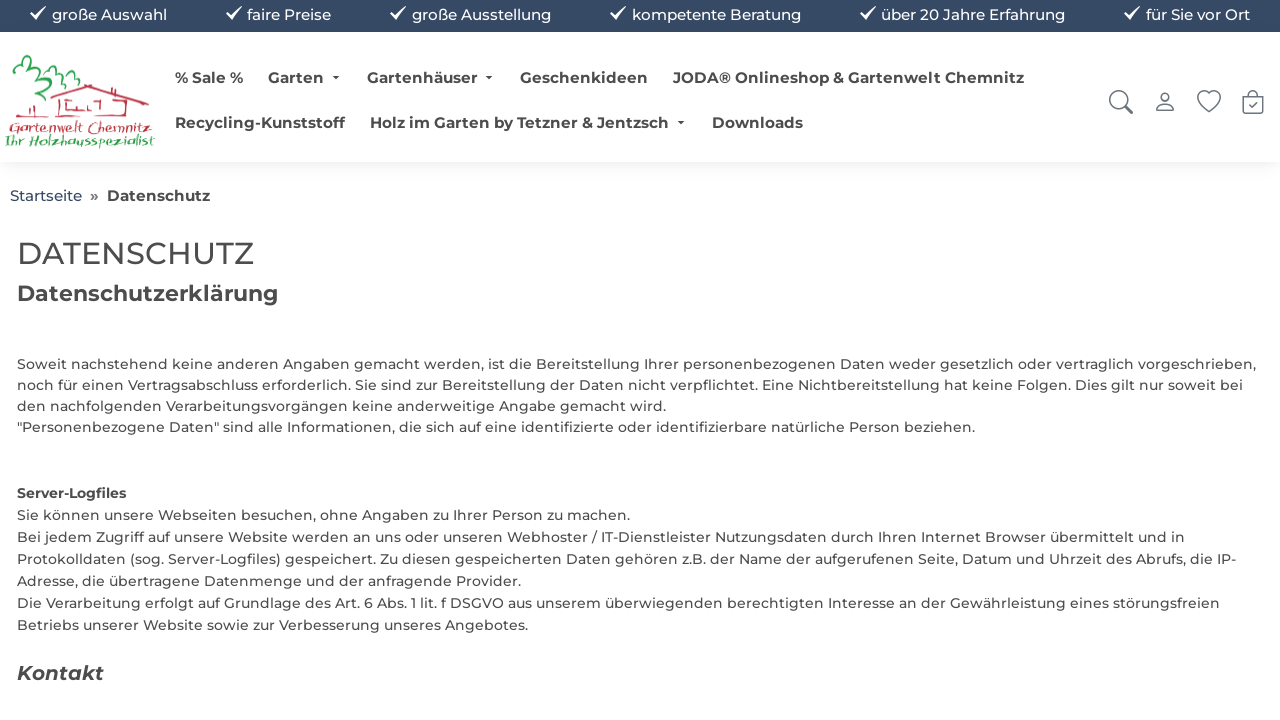

--- FILE ---
content_type: text/html;charset=UTF-8
request_url: https://www.gartenwelt-chemnitz.de/cms/datenschutz.html
body_size: 25747
content:
<!doctype html>
<html lang="de" data-session="">
<head>
<script defer src="https://www.gartenwelt-chemnitz.de/pwa_uninstall.php"></script>
<base href="https://www.gartenwelt-chemnitz.de/">
<link href="templates/responsive_v4/tplcache/styles.1765380346.css" rel="stylesheet" type="text/css" property="stylesheet">
<!--Copyright (c) XONIC-Webshop V4 2005-2026 xonic-solutions Mail: info@xonic-solutions.de Web: www.xonic-solutions.de-->
<title>Datenschutzerklärung, Gartenwelt-Chemnitz - Ihr Holzhausspezialist</title>
<meta charset="UTF-8">
<meta name="author" content="Gartenwelt Chemnitz - Ihr Holzhausspezialist">
<meta name="description" content="Wir sind Ihr Ansprechpartner für individuell geplante Geräte-, Garten- und Ferienhäuser und bieten Ihnen viel Zubehör für Gartenhäuser, Terrassen, Pavillons, Freisitze und viele andere Produkte für und rund um Ihr Grundstück.">
<meta name="keywords" content="Datenschutzerklaerung, Datenschutz">
<meta name="application-name" content="Wir sind Ihr Ansprechpartner für individuell geplante Geräte-, Garten- und Ferienhäuser und bieten Ihnen viel Zubehör für Gartenhäuser, Terrassen, Pavillons, Freisitze und viele andere Produkte für und rund um Ihr Grundstück.">
<meta name="generator" content="Datenschutzerklaerung, Datenschutz">
<meta name="google-site-verification" content="UA-717203-1" /<meta name="robots" content="index,follow">
<meta name="revisit-after" content="7 days">
<meta name="viewport" content="width=device-width, initial-scale=1.0">
<meta property="og:title" content="Datenschutzerklärung, Gartenwelt-Chemnitz - Ihr Holzhausspezialist">
<meta property="og:type" content="website">
<meta property="og:url" content="https://www.gartenwelt-chemnitz.de/cms/datenschutz.html">
<meta property="og:description" content="Wir sind Ihr Ansprechpartner für individuell geplante Geräte-, Garten- und Ferienhäuser und bieten Ihnen viel Zubehör für Gartenhäuser, Terrassen, Pavillons, Freisitze und viele andere Produkte für und rund um Ihr Grundstück.">
<meta property="og:site_name" content="Gartenwelt-Chemnitz - Ihr Holzhausspezialist">
<meta property="dcterms:title" content="Datenschutzerklärung, Gartenwelt-Chemnitz - Ihr Holzhausspezialist">
<meta property="dcterms:identifier" content="https://www.gartenwelt-chemnitz.de/cms/datenschutz.html">
<meta property="dcterms:description" content="Wir sind Ihr Ansprechpartner für individuell geplante Geräte-, Garten- und Ferienhäuser und bieten Ihnen viel Zubehör für Gartenhäuser, Terrassen, Pavillons, Freisitze und viele andere Produkte für und rund um Ihr Grundstück.">
<meta name="dcterms:subject" content="Datenschutzerklaerung, Datenschutz">
<meta property="DC.title" content="Datenschutzerklärung, Gartenwelt-Chemnitz - Ihr Holzhausspezialist">
<meta property="DC.identifier" content="https://www.gartenwelt-chemnitz.de/cms/datenschutz.html">
<meta property="DC.description" content="Wir sind Ihr Ansprechpartner für individuell geplante Geräte-, Garten- und Ferienhäuser und bieten Ihnen viel Zubehör für Gartenhäuser, Terrassen, Pavillons, Freisitze und viele andere Produkte für und rund um Ihr Grundstück.">
<meta name="DC.subject" content="Datenschutzerklaerung, Datenschutz">
<link href="images/favicon-32x32.png" rel="shortcut icon" type="image/x-icon">
<link href="images/favicon-32x32.png" rel="icon">
<link href="images/android-icon-72x72.png" rel="shortcut icon" sizes="192x192">
<link href="images/android-icon-48x48.png" rel="apple-touch-icon" sizes="48x48">
<link href="images/android-icon-96x96.png" rel="apple-touch-icon" sizes="96x96">
<link href="images/apple-icon-144x144.png" rel="apple-touch-icon" sizes="144x144">
<link href="images/android-icon-192x192.png" rel="apple-touch-icon" sizes="192x192">
<link href="https://www.gartenwelt-chemnitz.de/cms/datenschutz.html" rel="canonical">
<script defer src="templates/responsive_v4/tplcache/scripts.1765380347.js"></script>
</head>
<body data-page="store-cms2" class="nojs desktop gc gc131" data-xo-cpath="" data-xo-cpath-count="0" data-xo-statuscode="200">
<script src="https://apis.google.com/js/platform.js?onload=renderBadge"
async defer>
</script>
<script>
window.renderBadge = function() {
var ratingBadgeContainer = document.createElement("div");
document.body.appendChild(ratingBadgeContainer);
window.gapi.load('ratingbadge', function() {
window.gapi.ratingbadge.render(
ratingBadgeContainer, {
// REQUIRED
"merchant_id": 5942-3809-7712,
"position": "BOTTOM_RIGHT"
});
});
}
</script>
<div class="cookie-information modal small" data-nosnippet>
<div class="container-fluid">
	<div class="cookie-information-text text-center">
		Wir verwenden Cookies und ähnliche Tools, die erforderlich sind, um Ihnen Einkäufe zu ermöglichen, Ihr Einkaufserlebnis zu verbessern und unsere Dienste bereitzustellen.
Dies wird auch in unseren <a class="alert-link" data-bs-target="#xo_privacy_container" data-bs-toggle="collapse" href="https://www.gartenwelt-chemnitz.de/store-cms.php?id=2" title="">Datenschutzerklärung</a> beschrieben. Wir verwenden diese Cookies auch, um nachzuvollziehen, wie Kunden unsere Dienste nutzen (z. B. durch Messung der Websiteaufrufe), damit wir Verbesserungen vornehmen können.

Dies beinhaltet die Verwendung von Cookies von Erst- und Drittanbietern, die Standardgeräteinformationen wie eine eindeutige Kennzeichnung speichern oder darauf zugreifen.
Drittanbieter verwenden Cookies, um personalisierte Anzeigen zu schalten, deren Wirksamkeit zu messen, Erkenntnisse über Zielgruppen zu generieren und Produkte zu entwickeln und zu verbessern.
Nutzen Sie die Schaltfläche "nur technisch notwendige Cookies", um diese Cookies abzulehnen.
Klicken Sie auf "individuelle Cookieeinstellungen", um diese Cookies abzulehnen, detailliertere Einstellungen vorzunehmen oder mehr zu erfahren.
Sie können Ihre Auswahl jederzeit ändern, indem Sie die Cookie-Einstellungen in den Datenschutzeinstellungen ändern.
Um mehr darüber zu erfahren, wie und zu welchen Zwecken personenbezogene Daten (z. B. den Bestellverlauf) verwendet, lesen Sie bitte unsere <a class="alert-link" data-bs-target="#xo_privacy_container" data-bs-toggle="collapse" href="https://www.gartenwelt-chemnitz.de/store-cms.php?id=2" title="">Datenschutzerklärung</a>.			<div class="text-center row">
			<div class="col-xs-24 offset-md-6 col-md-12">
				<button type="button" class="btn btn-success xo-btn-cookie m-t-1 btn-block" data-xo-cookieinformation-href="https://www.gartenwelt-chemnitz.de/cms/datenschutz.html?cookies_type=all&amp;cookies=confirm">Alle Cookies akzeptieren</button>
			</div>
			<div class="col-xs-24 col-md-6 row m-t-1">
				<div class="col-xs-12 col-md-24">
					<button type="button" class="m-t-1 btn-sm btn btn-light" data-xo-cookieinformation-href="https://www.gartenwelt-chemnitz.de/cms/datenschutz.html?cookies_type=technical&amp;cookies=confirm">Nur technisch notwendige Cookies</button>
				</div>
				<div class="col-xs-12 col-md-24">
					<button type="button" class="m-t-1 btn-sm btn btn-light" data-cookie-type="individual" data-xo-cookieinformation-href="https://www.gartenwelt-chemnitz.de/customer-edit.php?cookies=confirm">Individuelle Cookieeinstellungen</button>
				</div>
			</div>
		</div>
	</div>
</div>
</div>
<div class="body" id="page-container">
<input name="off-canvas" type="radio" id="toggle-none" checked>
<input name="off-canvas" type="radio" id="toggle-navbar">
<input name="off-canvas" type="radio" id="toggle-account">
<input name="off-canvas" type="radio" id="toggle-basket">
<input name="off-canvas" type="radio" id="toggle-wishlist">
<input name="off-canvas" type="radio" id="toggle-search">

<div class="page" id="top">
	<label class="page-dimmer" for="toggle-none"></label>
												<div id="headerKeyphrases">
			<input type="hidden" name="xo_keyphrase_id_current" id="xo_keyphrase_id_current" value="1">
			<div class="container-fluid m-0 p-0 justify-content-center d-flex">
				<ul class="list-group list-group-horizontal-md justify-content-center flex-fill">
																				<li data-xo-list-id="1" class="list-group-item flex-fill text-center my-0 p-1 icon_size-sm xo-animation-keyphrases"><span class="d-flex flex-column justify-content-center flex-fill"><span data-icon-before="&#xed72;">große Auswahl</span></span></li>
																											<li data-xo-list-id="2" class="list-group-item flex-fill text-center my-0 p-1 icon_size-sm d-none d-lg-block"><span class="d-flex flex-column justify-content-center flex-fill"><span data-icon-before="&#xed72;">faire Preise</span></span></li>
																											<li data-xo-list-id="3" class="list-group-item flex-fill text-center my-0 p-1 icon_size-sm d-none d-lg-block"><span class="d-flex flex-column justify-content-center flex-fill"><span data-icon-before="&#xed72;">große Ausstellung</span></span></li>
																											<li data-xo-list-id="4" class="list-group-item flex-fill text-center my-0 p-1 icon_size-sm d-none d-lg-block"><span class="d-flex flex-column justify-content-center flex-fill"><span data-icon-before="&#xed72;">kompetente Beratung</span></span></li>
																											<li data-xo-list-id="5" class="list-group-item flex-fill text-center my-0 p-1 icon_size-sm d-none d-lg-block"><span class="d-flex flex-column justify-content-center flex-fill"><span data-icon-before="&#xed72;">über 20 Jahre Erfahrung</span></span></li>
																											<li data-xo-list-id="6" class="list-group-item flex-fill text-center my-0 p-1 icon_size-sm d-none d-lg-block"><span class="d-flex flex-column justify-content-center flex-fill"><span data-icon-before="&#xed72;">für Sie vor Ort</span></span></li>
																							</ul>
			</div>
		</div>
						<header id="header-wrapper" class="sticky" data-sticky="true">
											<div class="container-fluid" id="header">
	<div class="row">
	<div class="col-24 d-inline-flex justify-content-end p-2">
							</div>
</div>
	<form class="px-2 header-top search dropdown " action="https://www.gartenwelt-chemnitz.de/store-search-result.php?cID=2" method="get" role="search">
	<a class="head-item logo " href="https://www.gartenwelt-chemnitz.de/"><img class="shoplogo img-fluid" src="images/thumbnail/Logo.png" width="600" height="377" alt="Gartenwelt-Chemnitz - Ihr Holzhausspezialist" title="Gartenwelt-Chemnitz - Ihr Holzhausspezialist" /><span class="visually-hidden">Gartenwelt-Chemnitz - Ihr Holzhausspezialist</span></a>
				<div class="text-center flex-fill d-none d-xl-flex">
					<nav class="navbar navbar-light navbar-expand-md navbar-full head-navigation flex-fill" role="navigation">
<div class="container-xxl">
	<div class="nav-item d-none"><label class="nav-link no-hover text-nowrap" for="toggle-navbar" data-icon-before="&#xe911;">Menü</label></div>
							<ul class="nav navbar-nav mx-auto mb-2 mb-lg-0">
					<li class="nav-item ">
										<a class="nav-link xo-fw-600 " id="nav-link-header-1" href="https://www.gartenwelt-chemnitz.de/sale/">% Sale %</a>
											<div class="sub-nav fw-normal">
										<div class="card">
						<div class="row g-0">
															<div class="col-10">
								<img class="img-fluid card-img-top rounded-0 lazy" src="[data-uri]" width="840" height="355" srcset="" sizes="840px" data-src="images/thumbnail/kategorien/large/rect2987.png" data-srcset="images/thumbnail/kategorien/small/rect2987.png 280w, images/thumbnail/kategorien/medium/rect2987.png 560w, images/thumbnail/kategorien/large/rect2987.png 840w" title="% Sale %" alt="% Sale %" />								</div>
															<div class="col-14">
								<div class="card-body">
									<h4 class="h4">% Sale %</h4>
									<p class="card-text text-start"></p>
									<div class="col-24 text-start">
										<a class="more btn-link" href="https://www.gartenwelt-chemnitz.de/sale/" data-icon-after="&#xedc5;"><strong>Zur Kategorie % Sale %</strong></a>
									</div>
								</div>
							</div>
						</div>
					</div>
													</div>
									</li>
					<li class="nav-item has-subnav">
										<a data-icon-after="&#xedc6;" class="nav-link icon_size-xs xo-fw-600 " id="nav-link-header-5" href="https://www.gartenwelt-chemnitz.de/garten/">Garten</a>
											<div class="sub-nav fw-normal cat-level-2 multiple-col">
				<div class="row">
				<div class="sub-nav-links columns">
																	<div class="sub-nav-level-1">
						<a class="nav-link text-start h6 m-b-0" href="https://www.gartenwelt-chemnitz.de/garten/farben/"><strong>Anstrichsysteme</strong></a>
																			</div>
																							<div class="sub-nav-level-1">
						<a class="nav-link text-start h6 m-b-0" href="https://www.gartenwelt-chemnitz.de/garten/biotoiletten/"><strong>Biotoiletten</strong></a>
																						<a class="nav-link level-2 text-start" href="https://www.gartenwelt-chemnitz.de/garten/biotoiletten/ersatzteile/" >Ersatzteile Biotoiletten</a>
															<a class="nav-link level-2 text-start" href="https://www.gartenwelt-chemnitz.de/garten/biotoiletten/trenntoiletten/" >Trenntoiletten</a>
															<a class="nav-link level-2 text-start" href="https://www.gartenwelt-chemnitz.de/garten/biotoiletten/trockentoiletten/" >Trockentoiletten</a>
															<a class="nav-link level-2 text-start" href="https://www.gartenwelt-chemnitz.de/garten/biotoiletten/zubehoer-biotoiletten/" >Zubehör</a>
																											</div>
																							<div class="sub-nav-level-1">
						<a class="nav-link text-start h6 m-b-0" href="https://www.gartenwelt-chemnitz.de/garten/feuer-im-garten/"><strong>Feuerschalen und mehr</strong></a>
																						<a class="nav-link level-2 text-start" href="https://www.gartenwelt-chemnitz.de/garten/feuer-im-garten/accessories/" >Accessories</a>
															<a class="nav-link level-2 text-start" href="https://www.gartenwelt-chemnitz.de/garten/feuer-im-garten/dreibeine/" >Dreibeine</a>
															<a class="nav-link level-2 text-start" href="https://www.gartenwelt-chemnitz.de/garten/feuer-im-garten/feuerkoerbe/" >Feuerkörbe</a>
															<a class="nav-link level-2 text-start" href="https://www.gartenwelt-chemnitz.de/garten/feuer-im-garten/feuerschalen/" >Feuerschalen</a>
															<a class="nav-link level-2 text-start" href="https://www.gartenwelt-chemnitz.de/garten/feuer-im-garten/gartenofen/" >Gartenofen</a>
																											</div>
																							<div class="sub-nav-level-1">
						<a class="nav-link text-start h6 m-b-0" href="https://www.gartenwelt-chemnitz.de/garten/gartengestaltung/"><strong>Gartengestaltung</strong></a>
																			</div>
																							<div class="sub-nav-level-1">
						<a class="nav-link text-start h6 m-b-0" href="https://www.gartenwelt-chemnitz.de/garten/gewaechshaeuser/"><strong>Gewächshäuser</strong></a>
																						<a class="nav-link level-2 text-start" href="https://www.gartenwelt-chemnitz.de/garten/gewaechshaeuser/juliana-urban/" >Juliana Urban</a>
															<a class="nav-link level-2 text-start" href="https://www.gartenwelt-chemnitz.de/garten/gewaechshaeuser/freistehend/" >Freistehend</a>
															<a class="nav-link level-2 text-start" href="https://www.gartenwelt-chemnitz.de/garten/gewaechshaeuser/sockelgewaechshaeuser/" >Sockelgewächshäuser</a>
															<a class="nav-link level-2 text-start" href="https://www.gartenwelt-chemnitz.de/garten/gewaechshaeuser/wandanbau-gewaechshaeuser/" >Wandanbau Gewächshäuser</a>
															<a class="nav-link level-2 text-start" href="https://www.gartenwelt-chemnitz.de/garten/gewaechshaeuser/orangerien/" >Orangerien</a>
															<a class="nav-link level-2 text-start" href="https://www.gartenwelt-chemnitz.de/garten/gewaechshaeuser/gewaechshaus-zubehoer/" >Gewächshaus-Zubehör</a>
																											</div>
																							<div class="sub-nav-level-1">
						<a class="nav-link text-start h6 m-b-0" href="https://www.gartenwelt-chemnitz.de/garten/hochbeete/"><strong>Hochbeete</strong></a>
																			</div>
																							<div class="sub-nav-level-1">
						<a class="nav-link text-start h6 m-b-0" href="https://www.gartenwelt-chemnitz.de/garten/holzunterstaende/"><strong>Holzunterstände</strong></a>
																			</div>
																							<div class="sub-nav-level-1">
						<a class="nav-link text-start h6 m-b-0" href="https://www.gartenwelt-chemnitz.de/garten/licht-im-garten/"><strong>Licht im Garten</strong></a>
																						<a class="nav-link level-2 text-start" href="https://www.gartenwelt-chemnitz.de/garten/licht-im-garten/bodeneinbauleuchten/" >Bodeneinbauleuchten</a>
															<a class="nav-link level-2 text-start" href="https://www.gartenwelt-chemnitz.de/garten/licht-im-garten/einbaustrahler/" >Einbaustrahler</a>
															<a class="nav-link level-2 text-start" href="https://www.gartenwelt-chemnitz.de/garten/licht-im-garten/standleuchten/" >Standleuchten</a>
															<a class="nav-link level-2 text-start" href="https://www.gartenwelt-chemnitz.de/garten/licht-im-garten/strahler/" >Strahler</a>
															<a class="nav-link level-2 text-start" href="https://www.gartenwelt-chemnitz.de/garten/licht-im-garten/wandleuchten/" >Wandleuchten</a>
															<a class="nav-link level-2 text-start" href="https://www.gartenwelt-chemnitz.de/garten/licht-im-garten/zubehoer/" >Zubehör</a>
																											</div>
																							<div class="sub-nav-level-1">
						<a class="nav-link text-start h6 m-b-0" href="https://www.gartenwelt-chemnitz.de/garten/pavillons/"><strong>Pavillons / Freisitze</strong></a>
																			</div>
																							<div class="sub-nav-level-1">
						<a class="nav-link text-start h6 m-b-0" href="https://www.gartenwelt-chemnitz.de/garten/sauna/"><strong>Sauna</strong></a>
																						<a class="nav-link level-2 text-start" href="https://www.gartenwelt-chemnitz.de/garten/sauna/sauna-aussenbereich/" >Sauna Aussenbereich</a>
															<a class="nav-link level-2 text-start" href="https://www.gartenwelt-chemnitz.de/garten/sauna/sauna-innenbereich/" >Sauna Innenbereich</a>
															<a class="nav-link level-2 text-start" href="https://www.gartenwelt-chemnitz.de/garten/sauna/sauna-zubehoer/" >Sauna Zubehör</a>
																											</div>
																							<div class="sub-nav-level-1">
						<a class="nav-link text-start h6 m-b-0" href="https://www.gartenwelt-chemnitz.de/garten/terrassenbau/"><strong>Terrassenbau</strong></a>
																						<a class="nav-link level-2 text-start" href="https://www.gartenwelt-chemnitz.de/garten/terrassenbau/terrassen-zubehoer/" >Terrassen Zubehör</a>
															<a class="nav-link level-2 text-start" href="https://www.gartenwelt-chemnitz.de/garten/terrassenbau/terrassenbelaege/" >Terrassenbeläge</a>
																											</div>
																							<div class="sub-nav-level-1">
						<a class="nav-link text-start h6 m-b-0" href="https://www.gartenwelt-chemnitz.de/garten/thermokomposter/"><strong>Thermo- / Lattenkomposter & Zubehör</strong></a>
																						<a class="nav-link level-2 text-start" href="https://www.gartenwelt-chemnitz.de/garten/thermokomposter/thermokomposter-klein/" >Thermokomposter klein</a>
															<a class="nav-link level-2 text-start" href="https://www.gartenwelt-chemnitz.de/garten/thermokomposter/thermokomposter-mittel/" >Thermokomposter mittel</a>
															<a class="nav-link level-2 text-start" href="https://www.gartenwelt-chemnitz.de/garten/thermokomposter/thermokomposter-gross/" >Thermokomposter groß</a>
															<a class="nav-link level-2 text-start" href="https://www.gartenwelt-chemnitz.de/garten/thermokomposter/lattenkomposter/" >Lattenkomposter</a>
															<a class="nav-link level-2 text-start" href="https://www.gartenwelt-chemnitz.de/garten/thermokomposter/ersatzteile-thermokomposter/" >Ersatzteile Thermokomposter</a>
																											</div>
																							<div class="sub-nav-level-1">
						<a class="nav-link text-start h6 m-b-0" href="https://www.gartenwelt-chemnitz.de/garten/wasserspiele/"><strong>Wasserspiele</strong></a>
																						<a class="nav-link level-2 text-start" href="https://www.gartenwelt-chemnitz.de/garten/wasserspiele/fuer-den-teich/" >Für den Teich</a>
															<a class="nav-link level-2 text-start" href="https://www.gartenwelt-chemnitz.de/garten/wasserspiele/terrassenbrunnen/" >Terrassenbrunnen</a>
															<a class="nav-link level-2 text-start" href="https://www.gartenwelt-chemnitz.de/garten/wasserspiele/wasserfaellebachlaeufe/" >Wasserfälle/Bachläufe</a>
															<a class="nav-link level-2 text-start" href="https://www.gartenwelt-chemnitz.de/garten/wasserspiele/wasserspiel-sets/" >Wasserspiel - Set`s</a>
															<a class="nav-link level-2 text-start" href="https://www.gartenwelt-chemnitz.de/garten/wasserspiele/zubehoer/" >Zubehör</a>
																											</div>
																						</div>
									<div class="sub-nav-desc fw-normal">
												<div class="m-b-1">
						<img class="img-fluid card-img-top rounded-0 lazy" src="[data-uri]" width="840" height="355" srcset="" sizes="840px" data-src="images/thumbnail/kategorien/large/Juliana/Classic-trae-drivhus-7-2-m2-1024-px.jpg" data-srcset="images/thumbnail/kategorien/small/Juliana/Classic-trae-drivhus-7-2-m2-1024-px.jpg 280w, images/thumbnail/kategorien/medium/Juliana/Classic-trae-drivhus-7-2-m2-1024-px.jpg 560w, images/thumbnail/kategorien/large/Juliana/Classic-trae-drivhus-7-2-m2-1024-px.jpg 840w" title="Garten" alt="Garten" />							</div>
											<h4 class="h4">Garten</h4>
					<p class="text-start"></p>
					<div class="col-24 text-start">
						<a class="more btn-link" href="https://www.gartenwelt-chemnitz.de/garten/" data-icon-after="&#xedc5;"><strong>Zur Kategorie Garten</strong></a>
					</div>
				</div>
									</div>
								</div>
									</li>
					<li class="nav-item has-subnav">
										<a data-icon-after="&#xedc6;" class="nav-link icon_size-xs xo-fw-600 " id="nav-link-header-3" href="https://www.gartenwelt-chemnitz.de/gartenhaeuser/">Gartenhäuser</a>
											<div class="sub-nav fw-normal cat-level-2 multiple-col">
				<div class="row">
				<div class="sub-nav-links columns">
																	<div class="sub-nav-level-1">
						<a class="nav-link text-start h6 m-b-0" href="https://www.gartenwelt-chemnitz.de/gartenhaeuser/aus-holz/"><strong>aus Holz</strong></a>
																						<a class="nav-link level-2 text-start" href="https://www.gartenwelt-chemnitz.de/gartenhaeuser/aus-holz/ferienhaeuser/" >Ferienhäuser</a>
															<a class="nav-link level-2 text-start" href="https://www.gartenwelt-chemnitz.de/gartenhaeuser/aus-holz/geraetehaeuser/" >Gerätehäuser</a>
															<a class="nav-link level-2 text-start" href="https://www.gartenwelt-chemnitz.de/gartenhaeuser/aus-holz/individuell-geplante-haeuser/" >individuell geplante Häuser</a>
															<a class="nav-link level-2 text-start" href="https://www.gartenwelt-chemnitz.de/gartenhaeuser/aus-holz/gartenhaeuser/" >Schrebergartenhäuser</a>
															<a class="nav-link level-2 text-start" href="https://www.gartenwelt-chemnitz.de/gartenhaeuser/aus-holz/dach-zubehoer/" >Zubehör Dach</a>
															<a class="nav-link level-2 text-start" href="https://www.gartenwelt-chemnitz.de/gartenhaeuser/aus-holz/trendhouse-geraetehaeuser/" >Trendhouse Gerätehäuser</a>
															<a class="nav-link level-2 text-start" href="https://www.gartenwelt-chemnitz.de/gartenhaeuser/aus-holz/trendhouse-gartenhaeuser/" >Trendhouse Gartenhäuser</a>
															<a class="nav-link level-2 text-start" href="https://www.gartenwelt-chemnitz.de/gartenhaeuser/aus-holz/trendhouse-gartenpavillons/" >Trendhouse Pavillons</a>
															<a class="nav-link level-2 text-start" href="https://www.gartenwelt-chemnitz.de/gartenhaeuser/aus-holz/trendhouse-saunahaeuser/" >Trendhouse Saunahäuser</a>
															<a class="nav-link level-2 text-start" href="https://www.gartenwelt-chemnitz.de/gartenhaeuser/aus-holz/trendhouse-lounges/" >Trendhouse Lounges</a>
																					<a class="nav-link level-2 all-categories" href="https://www.gartenwelt-chemnitz.de/gartenhaeuser/aus-holz/" data-icon-before="">Weitere Kategorien</a>						</div>
																							<div class="sub-nav-level-1">
						<a class="nav-link text-start h6 m-b-0" href="https://www.gartenwelt-chemnitz.de/gartenhaeuser/aus-metall/"><strong>Stauraumlösungen aus Metall</strong></a>
																			</div>
																						</div>
									<div class="sub-nav-desc fw-normal">
												<div class="m-b-1">
						<img class="img-fluid card-img-top rounded-0 lazy" src="[data-uri]" width="840" height="355" srcset="" sizes="840px" data-src="images/thumbnail/kategorien/large/Fichtelberg.jpg" data-srcset="images/thumbnail/kategorien/small/Fichtelberg.jpg 280w, images/thumbnail/kategorien/medium/Fichtelberg.jpg 560w, images/thumbnail/kategorien/large/Fichtelberg.jpg 840w" title="Gartenhäuser" alt="Gartenhäuser" />							</div>
											<h4 class="h4">Gartenhäuser</h4>
					<p class="text-start">Gartenhäuser finden Sie bei uns in verschiedenen Größen, Wandstärken, Dachformen und vielen weiteren Unterscheidungsmerkmalen. Sie können oft um zusätzlich Fenster und Türen erweitert werden. Auch verschiedene Dacheindeckungen und Dachrinnen stehen als Option zur Verfügung. Und sollte mal nicht das &hellip;</p>
					<div class="col-24 text-start">
						<a class="more btn-link" href="https://www.gartenwelt-chemnitz.de/gartenhaeuser/" data-icon-after="&#xedc5;"><strong>Zur Kategorie Gartenhäuser</strong></a>
					</div>
				</div>
									</div>
								</div>
									</li>
					<li class="nav-item ">
										<a class="nav-link xo-fw-600 " id="nav-link-header-44" href="https://www.gartenwelt-chemnitz.de/geschenkideen/">Geschenkideen</a>
											<div class="sub-nav fw-normal">
										<div class="card">
						<div class="row g-0">
															<div class="col-10">
								<img class="img-fluid card-img-top rounded-0 lazy" src="[data-uri]" width="840" height="355" srcset="" sizes="840px" data-src="images/thumbnail/kategorien/large/HH_HH_LIFT_Stimmungsbild_2.jpg" data-srcset="images/thumbnail/kategorien/small/HH_HH_LIFT_Stimmungsbild_2.jpg 280w, images/thumbnail/kategorien/medium/HH_HH_LIFT_Stimmungsbild_2.jpg 560w, images/thumbnail/kategorien/large/HH_HH_LIFT_Stimmungsbild_2.jpg 840w" title="Geschenkideen" alt="Geschenkideen" />								</div>
															<div class="col-14">
								<div class="card-body">
									<h4 class="h4">Geschenkideen</h4>
									<p class="card-text text-start">Sie suchen etwas besonderes, eine &Uuml;berraschung oder den Knaller? Vielleicht haben wir hier etwas f&uuml;r Sie!</p>
									<div class="col-24 text-start">
										<a class="more btn-link" href="https://www.gartenwelt-chemnitz.de/geschenkideen/" data-icon-after="&#xedc5;"><strong>Zur Kategorie Geschenkideen</strong></a>
									</div>
								</div>
							</div>
						</div>
					</div>
													</div>
									</li>
					<li class="nav-item ">
										<a class="nav-link xo-fw-600 " id="nav-link-header-2" href="https://www.gartenwelt-chemnitz.de/marken/">JODA® Onlineshop & Gartenwelt Chemnitz</a>
											<div class="sub-nav fw-normal">
										<div class="card">
						<div class="row g-0">
															<div class="col-10">
								<img class="img-fluid card-img-top rounded-0 lazy" src="[data-uri]" width="840" height="355" srcset="" sizes="840px" data-src="images/thumbnail/kategorien/large/Joda/Joda_Logo_2019.png" data-srcset="images/thumbnail/kategorien/small/Joda/Joda_Logo_2019.png 280w, images/thumbnail/kategorien/medium/Joda/Joda_Logo_2019.png 560w, images/thumbnail/kategorien/large/Joda/Joda_Logo_2019.png 840w" title="JODA® Onlineshop &amp; Gartenwelt Chemnitz" alt="JODA® Onlineshop &amp; Gartenwelt Chemnitz" />								</div>
															<div class="col-14">
								<div class="card-body">
									<h4 class="h4">JODA® Onlineshop & Gartenwelt Chemnitz</h4>
									<p class="card-text text-start">Hier geht es zum JODA&reg;&nbsp;Onlineshop, zum Carpot- und Zum Zaunplaner.. Schauen Sie sich bitte in Ruhe um, Sie finden bestimmt das f&uuml;r Sie passende Produkt.</p>
									<div class="col-24 text-start">
										<a class="more btn-link" href="https://www.gartenwelt-chemnitz.de/marken/" data-icon-after="&#xedc5;"><strong>Zur Kategorie JODA® Onlineshop & Gartenwelt Chemnitz</strong></a>
									</div>
								</div>
							</div>
						</div>
					</div>
													</div>
									</li>
					<li class="nav-item ">
										<a class="nav-link xo-fw-600 " id="nav-link-header-17" href="https://www.gartenwelt-chemnitz.de/recycling-kunststoff/">Recycling-Kunststoff</a>
											<div class="sub-nav fw-normal">
										<div class="card">
						<div class="row g-0">
															<div class="col-10">
								<img class="img-fluid card-img-top rounded-0 lazy" src="[data-uri]" width="840" height="355" srcset="" sizes="840px" data-src="images/thumbnail/kategorien/large/startseite_1280x1280.jpg" data-srcset="images/thumbnail/kategorien/small/startseite_1280x1280.jpg 280w, images/thumbnail/kategorien/medium/startseite_1280x1280.jpg 560w, images/thumbnail/kategorien/large/startseite_1280x1280.jpg 840w" title="Recycling-Kunststoff" alt="Recycling-Kunststoff" />								</div>
															<div class="col-14">
								<div class="card-body">
									<h4 class="h4">Recycling-Kunststoff</h4>
									<p class="card-text text-start">Werte Kunden und Interessenten,
der Bereich mit Recyclingkunststoff ist umgezogen und jetzt unter www.recyclingkunststoff.com zu finden.&nbsp;</p>
									<div class="col-24 text-start">
										<a class="more btn-link" href="https://www.gartenwelt-chemnitz.de/recycling-kunststoff/" data-icon-after="&#xedc5;"><strong>Zur Kategorie Recycling-Kunststoff</strong></a>
									</div>
								</div>
							</div>
						</div>
					</div>
													</div>
									</li>
					<li class="nav-item has-subnav">
										<a data-icon-after="&#xedc6;" class="nav-link icon_size-xs xo-fw-600 " id="nav-link-header-128" href="https://www.gartenwelt-chemnitz.de/holz-im-garten-by-tetzner-jentzsch/">Holz im Garten by Tetzner & Jentzsch</a>
											<div class="sub-nav fw-normal cat-level-2 one-line">
				<div class="row">
				<div class="sub-nav-links columns">
																	<div class="sub-nav-level-1">
						<a class="nav-link text-start h6 m-b-0" href="https://www.gartenwelt-chemnitz.de/holz-im-garten-by-tetzner-jentzsch/bauholz/"><strong>Bauholz</strong></a>
																			</div>
																							<div class="sub-nav-level-1">
						<a class="nav-link text-start h6 m-b-0" href="https://www.gartenwelt-chemnitz.de/holz-im-garten-by-tetzner-jentzsch/beschlaege/"><strong>Beschläge</strong></a>
																			</div>
																							<div class="sub-nav-level-1">
						<a class="nav-link text-start h6 m-b-0" href="https://www.gartenwelt-chemnitz.de/holz-im-garten-by-tetzner-jentzsch/bundles/"><strong>Bundles</strong></a>
																			</div>
																							<div class="sub-nav-level-1">
						<a class="nav-link text-start h6 m-b-0" href="https://www.gartenwelt-chemnitz.de/holz-im-garten-by-tetzner-jentzsch/gartengestaltung/"><strong>Gartengestaltung</strong></a>
																			</div>
																							<div class="sub-nav-level-1">
						<a class="nav-link text-start h6 m-b-0" href="https://www.gartenwelt-chemnitz.de/holz-im-garten-by-tetzner-jentzsch/gitterzaun/"><strong>Gitterzaun</strong></a>
																			</div>
																							<div class="sub-nav-level-1">
						<a class="nav-link text-start h6 m-b-0" href="https://www.gartenwelt-chemnitz.de/holz-im-garten-by-tetzner-jentzsch/kindertraeume/"><strong>Kinderträume</strong></a>
																			</div>
																							<div class="sub-nav-level-1">
						<a class="nav-link text-start h6 m-b-0" href="https://www.gartenwelt-chemnitz.de/holz-im-garten-by-tetzner-jentzsch/rankzaeune/"><strong>Rankzäune</strong></a>
																			</div>
																							<div class="sub-nav-level-1">
						<a class="nav-link text-start h6 m-b-0" href="https://www.gartenwelt-chemnitz.de/holz-im-garten-by-tetzner-jentzsch/sichtschutzsysteme/"><strong>Sichtschutz</strong></a>
																			</div>
																							<div class="sub-nav-level-1">
						<a class="nav-link text-start h6 m-b-0" href="https://www.gartenwelt-chemnitz.de/holz-im-garten-by-tetzner-jentzsch/steckzaunsysteme/"><strong>Steckzaunsysteme</strong></a>
																			</div>
																							<div class="sub-nav-level-1">
						<a class="nav-link text-start h6 m-b-0" href="https://www.gartenwelt-chemnitz.de/holz-im-garten-by-tetzner-jentzsch/terrassendach-katto/"><strong>Terrassendach KATTO</strong></a>
																			</div>
																							<div class="sub-nav-level-1">
						<a class="nav-link text-start h6 m-b-0" href="https://www.gartenwelt-chemnitz.de/holz-im-garten-by-tetzner-jentzsch/vorgartenzaeune/"><strong>Vorgartenzäune</strong></a>
																			</div>
																						</div>
									<div class="sub-nav-desc fw-normal">
												<div class="m-b-1">
						<img class="img-fluid card-img-top rounded-0 lazy" src="[data-uri]" width="840" height="355" srcset="" sizes="840px" data-src="images/thumbnail/kategorien/large/Tetzner/28421_3.jpg" data-srcset="images/thumbnail/kategorien/small/Tetzner/28421_3.jpg 280w, images/thumbnail/kategorien/medium/Tetzner/28421_3.jpg 560w, images/thumbnail/kategorien/large/Tetzner/28421_3.jpg 840w" title="Holz im Garten by Tetzner &amp; Jentzsch" alt="Holz im Garten by Tetzner &amp; Jentzsch" />							</div>
											<h4 class="h4">Holz im Garten by Tetzner & Jentzsch</h4>
					<p class="text-start">Ob Sichschutz-, Vorgarten-, oder Designzaun, ob  aus Holz, Aluminium, WPC oder vielen anderen Materialien, bei uns werden Sie ganz sicher etwas passendes finden. Sollte das passende wider Erwarten doch nicht dabei sein - dann schauen in den Katalogen unserer Lieferanten. Unser Onlineangebot wird &hellip;</p>
					<div class="col-24 text-start">
						<a class="more btn-link" href="https://www.gartenwelt-chemnitz.de/holz-im-garten-by-tetzner-jentzsch/" data-icon-after="&#xedc5;"><strong>Zur Kategorie Holz im Garten by Tetzner & Jentzsch</strong></a>
					</div>
				</div>
									</div>
								</div>
									</li>
					<li class="nav-item ">
										<a class="nav-link xo-fw-600 " id="nav-link-header--1000" href="https://www.gartenwelt-chemnitz.de/cms/downloads.html">Downloads</a>
													</li>
				</ul>
							<div class="nav-item cart">
		<label class="nav-link no-hover text-muted text-nowrap" for="toggle-basket" data-icon-before="&#xe923;">
							<span>0,00&nbsp;EUR</span>
		</label>
	</div>
				</div>
</nav>
					</div>
		<label class="head-item menu d-block d-xl-none" data-bs-icon-before="&#xF479;" for="toggle-navbar">
			<span class="small">Menü</span>
		</label>
											<label class="head-item searching" data-bs-icon-before="&#xF52A;" for="head-search" data-bs-target="#xo-search" data-bs-toggle="collapse">
			<span class="small">Suche</span>
		</label>
														<label class="head-item user" data-bs-icon-before="&#xF4E1;" for="toggle-account">
			<span class="small">Anmelden</span>
		</label>
								<label class="head-item wishlist" data-bs-icon-before="&#xF417;" for="toggle-wishlist">
			<span class="small">Merkzettel</span>
						</label>
								<label class="head-item cart" data-bs-icon-before="&#xF171;" for="toggle-basket" data-xo-count="0">
			<span class="small">Warenkorb</span>
						</label>
								</form>
		<div class="text-center collapse" id="xo-search">
	<div class="row d-grid">
		<div class="col-xs-24 col-md-24 offset-xl-4 col-xl-16">
			<form class="header-top search dropdown" action="https://www.gartenwelt-chemnitz.de/store-search-result.php?cID=2" method="get" role="search">
										<div class="col-24">
						<div class="text-center col-24 form-floating" id="xo-search">
							<input class="search-value form-control w-100" id="head-search" placeholder="Wonach suchen Sie?" name="keywords" type="search" value="" autocomplete="off" aria-labelledby="head-search-submit" />
							<label for="keywords" data-bs-icon-before="&#xF52A;">Wonach suchen Sie?</label>
							<button id="head-search-submit" class="head-item search-submit" type="submit" data-bs-icon-before="&#xF52A;">
								<span>Suche</span><span class="visually-hidden">Suche</span>
							</button>
							<div class="dropdown-menu search-results row xo-border-checkout"></div>
							<template id="search-suggest" hidden>
								<a class="dropdown-item" href="" data-type=""></a>
							</template>
							<button class="head-item d-none" type="button" data-bs-icon-before="&#xF659;" data-bs-target="#xo-search" data-bs-toggle="collapse">
								<span>schließen</span><span class="visually-hidden">schließen</span>
							</button>
						</div>
					</div>
								</form>
		</div>
	</div>
</div>
<script>
/* <![CDATA[ */
	document.addEventListener('DOMContentLoaded', function() {
	$('#xo-search').on('show.bs.collapse', function () {
	$('#header-wrapper').addClass('xo-search-shown');
})
$('#xo-search').on('hidden.bs.collapse', function () {
	$('#header-wrapper').removeClass('xo-search-shown');
})
	});
	/* ]]> */
</script>
	</div>
	</header>
							<div id="content-wrapper" class="container-fluid" data-columns="1">
											<ol class="d-none" itemscope itemtype="http://schema.org/BreadcrumbList">
												<li itemprop="itemListElement" itemscope itemtype="http://schema.org/ListItem"><a itemprop="item" href="https://www.gartenwelt-chemnitz.de/" title="Gartenwelt-Chemnitz - Ihr Holzhausspezialist"><span itemprop="name">Startseite</span></a><meta itemprop="position" content="1"></li>
												<li itemprop="itemListElement" itemscope itemtype="http://schema.org/ListItem"><a itemprop="item" href="https://www.gartenwelt-chemnitz.de/cms/datenschutz.html" title=""><span itemprop="name">Datenschutz</span></a><meta itemprop="position" content="2"></li>
										</ol>
				<div class="row mx-0 mb-3">
					<div data-column="breadcrumb" class="">
						<div class="container-xxl px-2">
						<nav class="container-xxl" aria-label="breadcrumb">
							<ol class="breadcrumb small list-group list-group-horizontal ps-2">
																																				<li class="breadcrumb-item list-group-item border-0 py-1 ps-0 bg-transparent"><a href="https://www.gartenwelt-chemnitz.de/" title="Gartenwelt-Chemnitz - Ihr Holzhausspezialist"><span>Startseite</span></a></li>
																																						<li class="breadcrumb-item list-group-item border-0 py-1 ps-0 active bg-transparent"><a class="d-none" rel="nofollow" href="https://www.gartenwelt-chemnitz.de/cms/datenschutz.html"> title=""><span>Datenschutz</a><span>Datenschutz</span></li>
																																		</ol>
						</nav>
					</div>
				</div>
				</div>
						
								<div id="notification" class="my-1 container-xxl d-none">
					</div>
		<div class="row mx-0">
			<div data-column="middle" class="">
				<div class="container-xxl">
<main class="card card-block">
<h1 class="card-title h2">Datenschutz</h1>
<span style="font-size:22px;"><strong>Datenschutzerkl&auml;rung</strong></span><br />
<br />
<span style="font-size:14px;">Soweit nachstehend keine anderen Angaben gemacht werden, ist die Bereitstellung Ihrer personenbezogenen Daten weder gesetzlich oder vertraglich vorgeschrieben, noch f&uuml;r einen Vertragsabschluss erforderlich. Sie sind zur Bereitstellung der Daten nicht verpflichtet. Eine Nichtbereitstellung hat keine Folgen. Dies gilt nur soweit bei den nachfolgenden Verarbeitungsvorg&auml;ngen keine anderweitige Angabe gemacht wird.<br />
&quot;Personenbezogene Daten&quot; sind alle Informationen, die sich auf eine identifizierte oder identifizierbare nat&uuml;rliche Person beziehen.</span><br />
<br />
<div>
<strong><span style="font-size:14px;">Server-Logfiles</span></strong></div>
<div>
<span style="font-size:14px;">Sie k&ouml;nnen unsere Webseiten besuchen, ohne Angaben zu Ihrer Person zu machen.&nbsp;</span></div>
<div>
<span style="font-size:14px;">Bei jedem Zugriff auf unsere Website werden an uns oder unseren Webhoster / IT-Dienstleister Nutzungsdaten durch Ihren Internet Browser &uuml;bermittelt und in Protokolldaten (sog. Server-Logfiles) gespeichert. Zu diesen gespeicherten Daten geh&ouml;ren z.B. der Name der aufgerufenen Seite, Datum und Uhrzeit des Abrufs, die IP-Adresse, die &uuml;bertragene Datenmenge und der anfragende Provider.<br />
Die Verarbeitung erfolgt auf Grundlage des Art. 6 Abs. 1 lit. f DSGVO aus unserem &uuml;berwiegenden berechtigten Interesse an der Gew&auml;hrleistung eines st&ouml;rungsfreien Betriebs unserer Website sowie zur Verbesserung unseres Angebotes.&nbsp;</span><br />
&nbsp;</div>
<span style="font-size:20px;"><em><strong>Kontakt</strong></em></span><br />
<br />
<span style="font-size:14px;"><strong>Verantwortlicher</strong></span><strong><span style="font-size:14px;"></span></strong><br />
<span style="font-size:14px;">Kontaktieren Sie uns auf Wunsch.&nbsp;Verantwortlicher f&uuml;r die Datenverarbeitung ist:&nbsp;</span><span style="font-size:14px;">Thomas Seiffert,&nbsp;</span><span style="font-size:14px;">Nordstr. 1,&nbsp;</span><span style="font-size:14px;">09247&nbsp;</span><span style="font-size:14px;">Chemnitz OT R&ouml;hrsdorf&nbsp;</span><span style="font-size:14px;">Deutschland,&nbsp;</span><span style="font-size:14px;">03722-500227,&nbsp;</span><span style="font-size:14px;">datenschutz@gartenwelt-chemnitz.de</span><br />
<br />
<span style="font-size:14px;"><strong>Initiativ-Kontaktaufnahme des Kunden per E-Mail</strong><br />
Wenn Sie per E-Mail initiativ mit uns in Gesch&auml;ftskontakt treten, erheben wir Ihre personenbezogenen Daten (Name, E-Mail-Adresse, Nachrichtentext) nur in dem von Ihnen zur Verf&uuml;gung gestellten Umfang. Die Datenverarbeitung dient der Bearbeitung und Beantwortung Ihrer Kontaktanfrage.<br />
Wenn die Kontaktaufnahme der Durchf&uuml;hrung vorvertraglichen Ma&szlig;nahmen (bspw. Beratung bei Kaufinteresse, Angebotserstellung) dient oder einen bereits zwischen Ihnen und uns geschlossenen Vertrag betrifft, erfolgt diese Datenverarbeitung auf Grundlage des Art. 6 Abs. 1 lit. b DSGVO.<br />
Erfolgt die Kontaktaufnahme aus anderen Gr&uuml;nden, erfolgt diese Datenverarbeitung auf Grundlage des Art. 6 Abs. 1 lit. f DSGVO aus unserem &uuml;berwiegenden berechtigten Interesse an der Bearbeitung und Beantwortung Ihrer Anfrage. <em><strong>In diesem Fall haben Sie das Recht, aus Gr&uuml;nden, die sich aus Ihrer besonderen Situation ergeben, jederzeit dieser auf Art. 6 Abs. 1 lit. f DSGVO beruhenden Verarbeitungen Sie betreffender personenbezogener Daten zu widersprechen.</strong></em><br />
Ihre E-Mail-Adresse nutzen wir nur zur Bearbeitung Ihrer Anfrage. Ihre Daten werden anschlie&szlig;end unter Beachtung gesetzlicher Aufbewahrungsfristen gel&ouml;scht, sofern Sie der weitergehenden Verarbeitung und Nutzung nicht zugestimmt haben.</span><br />
<br />
<span style="font-size:14px;"><strong>Erhebung und Verarbeitung bei Nutzung des Kontaktformulars </strong><br />
Bei der Nutzung des Kontaktformulars erheben wir Ihre personenbezogenen Daten (Name, E-Mail-Adresse, Nachrichtentext) nur in dem von Ihnen zur Verf&uuml;gung gestellten Umfang. Die Datenverarbeitung dient dem Zweck der Kontaktaufnahme.</span><br />
<span style="font-size: 14px;">Wenn die Kontaktaufnahme der Durchf&uuml;hrung vorvertraglichen Ma&szlig;nahmen (bspw. Beratung bei Kaufinteresse, Angebotserstellung) dient oder einen bereits zwischen Ihnen und uns geschlossenen Vertrag betrifft, erfolgt diese Datenverarbeitung auf Grundlage des Art. 6 Abs. 1 lit. b DSGVO.</span><br style="font-size: 14px;" />
<span style="font-size: 14px;">Erfolgt die Kontaktaufnahme aus anderen Gr&uuml;nden, erfolgt diese Datenverarbeitung auf Grundlage des Art. 6 Abs. 1 lit. f DSGVO aus unserem &uuml;berwiegenden berechtigten Interesse an der Bearbeitung und Beantwortung Ihrer Anfrage.&nbsp;</span><em style="font-size: 14px;"><strong>In diesem Fall haben Sie das Recht, aus Gr&uuml;nden, die sich aus Ihrer besonderen Situation ergeben, jederzeit dieser auf Art. 6 Abs. 1 lit. f DSGVO beruhenden Verarbeitungen Sie betreffender personenbezogener Daten zu widersprechen.</strong></em><br style="font-size: 14px;" />
<span style="font-size: 14px;">Ihre E-Mail-Adresse nutzen wir nur zur Bearbeitung Ihrer Anfrage. Ihre Daten werden anschlie&szlig;end unter Beachtung gesetzlicher Aufbewahrungsfristen gel&ouml;scht, sofern Sie der weitergehenden Verarbeitung und Nutzung nicht zugestimmt haben.</span><br />
<br />
<span style="font-size:20px;"><em><strong>Kundenkonto&nbsp;&nbsp;&nbsp;&nbsp;&nbsp;&nbsp;Bestellungen&nbsp;&nbsp;&nbsp;&nbsp;&nbsp;&nbsp;</strong></em></span><br />
<br />
<span style="font-size:14px;"><strong>Kundenkonto</strong><br />
Bei der Er&ouml;ffnung eines Kundenkontos erheben wir Ihre personenbezogenen Daten in dem dort angegebenen Umfang. Die Datenverarbeitung dient dem Zweck, Ihr Einkaufserlebnis zu verbessern und die Bestellabwicklung zu vereinfachen. Die Verarbeitung erfolgt auf Grundlage des Art. 6 Abs. 1 lit. a DSGVO mit Ihrer Einwilligung. Sie k&ouml;nnen Ihre Einwilligung jederzeit durch Mitteilung an uns widerrufen, ohne dass die Rechtm&auml;&szlig;igkeit der aufgrund der Einwilligung bis zum Widerruf erfolgten Verarbeitung ber&uuml;hrt wird. Ihr Kundenkonto wird anschlie&szlig;end gel&ouml;scht.</span><br />
<br />
<div>
<strong><span style="font-size:14px;">Erhebung, Verarbeitung und Weitergabe personenbezogener Daten bei Bestellungen</span></strong></div>
<div>
<span style="font-size:14px;">Bei der Bestellung erheben und verarbeiten wir Ihre personenbezogenen Daten nur, soweit dies zur Erf&uuml;llung und Abwicklung Ihrer Bestellung sowie zur Bearbeitung Ihrer Anfragen erforderlich ist. Die Bereitstellung der Daten ist f&uuml;r den Vertragsschluss erforderlich. Eine Nichtbereitstellung hat zur Folge, dass kein Vertrag geschlossen werden kann. Die Verarbeitung erfolgt auf Grundlage des Art. 6 Abs. 1 lit. b DSGVO und ist f&uuml;r die Erf&uuml;llung eines Vertrags mit Ihnen erforderlich.&nbsp;</span></div>
<div>
<span style="font-size:14px;">Eine Weitergabe Ihrer Daten erfolgt dabei beispielsweise an Versandunternehmen, Dropshipping- bzw. Fulfillment-Anbieter, Zahlungsdienstleister, Diensteanbieter f&uuml;r die Bestellabwicklung und IT-Dienstleister. In allen F&auml;llen beachten wir strikt die gesetzlichen Vorgaben. Der Umfang der Daten&uuml;bermittlung beschr&auml;nkt sich auf ein Mindestma&szlig;.</span><br />
&nbsp;</div>
<span style="font-size:20px;"><strong><em></em></strong></span><span style="font-size:20px;"><strong><em> Bewertungen&nbsp;&nbsp;&nbsp;&nbsp;&nbsp;&nbsp;</em></strong></span><span style="font-size:20px;"><strong><em> Werbung&nbsp;&nbsp;&nbsp;&nbsp;&nbsp;&nbsp;</em></strong></span><br />
<br />
<br type="_moz" />
<span style="font-size:14px;"><strong>Datenerhebung bei Verfassung eines Kommentars oder einer Bewertung</strong><br />
Bei der Kommentierung/Bewertung eines Artikels oder eines Beitrages erheben wir Ihre personenbezogenen Daten (Name, E-Mail-Adresse, Kommentartext) nur in dem von Ihnen zur Verf&uuml;gung gestellten Umfang. Die Verarbeitung dient dem Zweck, eine Kommentierung/Bewertung zu erm&ouml;glichen und Kommentare/Bewertungen anzuzeigen.&nbsp;</span><br />
<br />
<span style="font-size: 14px;">Zum Zwecke der Verifikation Ihrer Bewertung/Ihres Kommentars erheben wir zudem folgende Daten:&nbsp;</span><span style="font-size: 14px;">,&nbsp;</span><span style="font-size: 14px;">Kundennummer,&nbsp;</span><span style="font-size: 14px;">,&nbsp;</span><span style="font-size: 14px;">.</span><br />
<br />
<span style="font-size: 14px;">Mit Absenden des Kommentars/Bewertung willigen Sie in die Verarbeitung der &uuml;bermittelten Daten ein. Die Verarbeitung erfolgt auf Grundlage des Art. 6 Abs. 1 lit. a DSGVO mit Ihrer Einwilligung. Sie k&ouml;nnen die Einwilligung jederzeit durch Mitteilung an uns widerrufen, ohne dass die Rechtm&auml;&szlig;igkeit der aufgrund der Einwilligung bis zum Widerruf erfolgten Verarbeitung ber&uuml;hrt wird. Ihre personenbezogenen Daten werden anschlie&szlig;end gel&ouml;scht.</span><br />
<br />
<span style="font-size:14px;">Bei Ver&ouml;ffentlichung Ihres Kommentars/Ihrer Bewertung wird&nbsp;</span><span style="font-size:14px;">nur der von Ihnen angegebene Name&nbsp;</span><span style="font-size:14px;">ver&ouml;ffentlicht.</span><br />
<br />
<span style="font-size:14px;">Dar&uuml;ber hinaus wird bei Abgabe des Kommentars/der Bewertung Ihre IP-Adresse gespeichert zu dem Zweck, einen Missbrauch der Kommentar- oder Bewertungsfunktion zu verhindern und die Sicherheit unserer informationstechnischen Systeme sicherzustellen. Mit Absenden des Kommentars/der Bewertung willigen Sie in die Verarbeitung der &uuml;bermittelten Daten ein. Die Verarbeitung erfolgt auf Grundlage des Art. 6 Abs. 1 lit. a DSGVO mit Ihrer Einwilligung. Sie k&ouml;nnen die Einwilligung jederzeit durch Mitteilung an uns widerrufen, ohne dass die Rechtm&auml;&szlig;igkeit der aufgrund der Einwilligung bis zum Widerruf erfolgten Verarbeitung ber&uuml;hrt wird. Ihre IP-Adresse wird anschlie&szlig;end gel&ouml;scht.</span><br />
<br />
<span style="font-size:14px;"><strong>Verwendung der E-Mail-Adresse f&uuml;r die Zusendung von Newslettern</strong><br />
Wir nutzen Ihre E-Mail-Adresse zur &Uuml;bersendung von Informationen und Angeboten per Newsletter, sofern Sie dem ausdr&uuml;cklich zugestimmt haben. Die Datenverarbeitung dient ausschlie&szlig;lich dem Zweck der werblichen Ansprache. Hierzu verarbeiten wir Ihre E-Mail-Adresse sowie ggf. weitere Daten, die Sie im Rahmen der Anmeldung zu unserem Newsletter freiwillig gemacht haben.<br />
Die Verarbeitung erfolgt auf Grundlage des Art. 6 Abs. 1 lit. a DSGVO mit Ihrer Einwilligung. Sie k&ouml;nnen die Einwilligung jederzeit widerrufen, ohne dass die Rechtm&auml;&szlig;igkeit der aufgrund der Einwilligung bis zum Widerruf erfolgten Verarbeitung ber&uuml;hrt wird.<br />
Sie k&ouml;nnen dazu den Newsletter jederzeit unter Nutzung des entsprechenden Links im Newsletter oder durch Mitteilung an uns abbestellen. Ihre E-Mail-Adresse wird danach aus dem Verteiler entfernt. Trotz Entfernung aus dem Verteiler, k&ouml;nnen wir Ihre E-Mail-Adresse weiterhin in einer sog. Blacklist speichern, um zu verhindern, dass Sie in Zukunft Newsletter-E-Mails von uns erhalten. Diese Speicherung erfolgt auf Grundlage des Art. 6 Abs. 1 lit. f DSGVO aus unserem und Ihrem berechtigten Interesse, die erneute Verwendung Ihrer E-Mail-Adresse zur &Uuml;bersendung unseres Newsletters zu verhindern. <em><strong>Sie haben das Recht aus Gr&uuml;nden, die sich aus Ihrer besonderen Situation ergeben, jederzeit dieser Verarbeitung Sie betreffender personenbezogener Daten zu widersprechen.</strong></em></span><br />
<br />
<span style="font-size:14px;"><strong>Verwendung der E-Mail-Adresse f&uuml;r die Zusendung von Direktwerbung </strong><br />
Wir nutzen Ihre E-Mail-Adresse, die wir im Rahmen des Verkaufes einer Ware oder Dienstleistung erhalten haben, f&uuml;r die elektronische &Uuml;bersendung von Werbung f&uuml;r eigene Waren oder Dienstleistungen, die denen &auml;hnlich sind, die Sie bereits bei uns erworben haben, soweit Sie dieser Verwendung nicht widersprochen haben. Die Bereitstellung der E-Mail-Adresse ist f&uuml;r den Vertragsschluss erforderlich. Eine Nichtbereitstellung hat zur Folge, dass kein Vertrag geschlossen werden kann. Die Verarbeitung erfolgt auf Grundlage des Art. 6 Abs. 1 lit. f DSGVO aus unserem &uuml;berwiegenden berechtigten Interesse an Direktwerbung. <em><strong>Sie k&ouml;nnen dieser Verwendung Ihrer E-Mail-Adresse jederzeit durch Mitteilung an uns widersprechen.</strong></em> <em><strong>Die Kontaktdaten f&uuml;r die Aus&uuml;bung des Widerspruchs finden Sie im Impressum.</strong></em> Sie k&ouml;nnen auch den daf&uuml;r vorgesehenen Link in der Werbe-E-Mail nutzen. Hierf&uuml;r entstehen keine anderen als die &Uuml;bermittlungskosten nach den Basistarifen.</span><br />
<br />
<em><span style="font-size:20px;"><strong>Versanddienstleister&nbsp;&nbsp;&nbsp;&nbsp;&nbsp;&nbsp;<em><span style="font-size:20px;"><strong><em><span style="font-size:20px;"><strong><em><span style="font-size:20px;"><strong> Warenwirtschaft&nbsp;&nbsp;&nbsp;&nbsp;&nbsp;&nbsp;</strong></span></em></strong></span></em></strong></span></em></strong></span></em><br />
<br />
<span style="font-size:14px;"><strong>Weitergabe der E-Mail-Adresse an Versandunternehmen zur Information &uuml;ber den Versandstatus</strong><br />
Wir geben Ihre E-Mail-Adresse im Rahmen der Vertragsabwicklung an das Transportunternehmen weiter, sofern Sie dem ausdr&uuml;cklich im Bestellvorgang zugestimmt haben. Die Weitergabe dient dem Zweck, Sie per E-Mail &uuml;ber den Versandstatus zu informieren. Die Verarbeitung erfolgt auf Grundlage des Art. 6 Abs. 1 lit. a DSGVO mit Ihrer Einwilligung. Sie k&ouml;nnen die Einwilligung jederzeit durch Mitteilung an uns oder das Transportunternehmen widerrufen, ohne dass die Rechtm&auml;&szlig;igkeit der aufgrund der Einwilligung bis zum Widerruf erfolgten Verarbeitung ber&uuml;hrt wird.</span><br />
<br />
<span style="font-size:14px;"><strong>Nutzung eines externen Warenwirtschaftssystems</strong><br />
Wir verwenden zur Vertragsabwicklung ein Warenwirtschaftssystem im Rahmen einer Auftragsverarbeitung. Dazu werden Ihre im Rahmen der Bestellung erhobenen personenbezogenen Daten an</span><br />
<span style="font-size:14px;">Amicron Software, Stedener Feld 4, 33104 Paderborn&nbsp;</span><br />
<span style="font-size:14px;">&uuml;bermittelt.<br />
<br />
Die Verarbeitung Ihrer personenbezogenen Daten dient dem Zweck, den mit Ihnen geschlossenen Vertrag zu erf&uuml;llen und erfolgt auf Grundlage des Art. 6 Abs. 1 lit. b DSGVO.</span><br />
<br />
<em><strong><span style="font-size:20px;"> Zahlungsdienstleister&nbsp;&nbsp;&nbsp;&nbsp;&nbsp;&nbsp;<em><strong><span style="font-size:20px;"></span></strong></em></span></strong></em><br />
<br />
<span style="font-size:14px;"><strong>Verwendung von PayPal</strong><br />
Wir verwenden auf unserer Website den Zahlungsdienst PayPal der PayPal (Europe) S.&agrave;.r.l. et Cie, S.C.A. (22-24 Boulevard Royal L-2449, Luxemburg; &quot;PayPal&quot;). Die Datenverarbeitung dient dem Zweck, Ihnen die Zahlung &uuml;ber den Zahlungsdienst anbieten zu k&ouml;nnen. Mit Auswahl und Nutzung von Zahlung via PayPal werden die zur Zahlungsabwicklung erforderlichen Daten an PayPal &uuml;bermittelt, um den Vertrag mit Ihnen mit der gew&auml;hlten Zahlart erf&uuml;llen zu k&ouml;nnen. Diese Verarbeitung erfolgt auf Grundlage des Art. 6 Abs. 1 lit. b DSGVO.<br />
<br />
Alle PayPal-Transaktionen unterliegen der PayPal-Datenschutzerkl&auml;rung. Diese finden Sie unter&nbsp;<a href="https://www.paypal.com/de/webapps/mpp/ua/privacy-full" target="_blank">https://www.paypal.com/de/webapps/mpp/ua/privacy-full</a></span><br />
<br type="_moz" />
<div>
<strong><span style="font-size:14px;">Verwendung von PayPal Plus</span></strong></div>
<div>
<span style="font-size:14px;">Wir verwenden auf unserer Website den Zahlungsdienst PayPal Plus der PayPal (Europe) S.&agrave;.r.l. et Cie, S.C.A. (22-24 Boulevard Royal L-2449, Luxemburg; &quot;PayPal&quot;). Die Datenverarbeitung dient dem Zweck, Ihnen die Zahlung &uuml;ber den Zahlungsdienst anbieten zu k&ouml;nnen. Mit Auswahl und Nutzung von Zahlung via PayPal, Kreditkarte via PayPal, Lastschrift via PayPal werden die zur Zahlungsabwicklung erforderlichen Daten an PayPal &uuml;bermittelt, um den Vertrag mit Ihnen mit der gew&auml;hlten Zahlart erf&uuml;llen zu k&ouml;nnen. Diese Verarbeitung erfolgt auf Grundlage des Art. 6 Abs. 1 lit. b DSGVO.</span></div>
<div>
&nbsp;</div>
<div>
<span style="font-size:14px;">Bei einzelnen Zahlungsarten wie Kreditkarte via PayPal, Lastschrift via PayPal beh&auml;lt sich PayPal das Recht vor, ggf. eine Bonit&auml;tsauskunft auf der Basis mathematisch-statistischer Verfahren unter Nutzung von Auskunfteien einzuholen. Hierzu &uuml;bermittelt PayPal die zu einer Bonit&auml;tspr&uuml;fung ben&ouml;tigten personenbezogenen Daten an eine Auskunftei und verwendet die erhaltenen Informationen &uuml;ber die statistische Wahrscheinlichkeit eines Zahlungsausfalls f&uuml;r eine abgewogene Entscheidung &uuml;ber die Begr&uuml;ndung, Durchf&uuml;hrung oder Beendigung des Vertragsverh&auml;ltnisses. Die Bonit&auml;tsauskunft kann Wahrscheinlichkeitswerte (Score-Werte) beinhalten, die auf Basis wissenschaftlich anerkannter mathematisch-statistischer Verfahren berechnet werden und in deren Berechnung unter anderem Anschriftendaten einflie&szlig;en. Ihre schutzw&uuml;rdigen Belange werden gem&auml;&szlig; den gesetzlichen Bestimmungen ber&uuml;cksichtigt. Die Datenverarbeitung dient dem Zweck der Bonit&auml;tspr&uuml;fung f&uuml;r eine Vertragsanbahnung. Die Verarbeitung erfolgt auf Grundlage des Art. 6 Abs. 1 lit. f DSGVO aus unserem &uuml;berwiegenden berechtigten Interesse am Schutz vor Zahlungsausfall, wenn PayPal in Vorleistung geht.&nbsp;</span></div>
<div>
<span style="font-size:14px;"><strong><em>Sie haben das Recht aus Gr&uuml;nden, die sich aus Ihrer besonderen Situation ergeben, jederzeit gegen diese auf Art. 6 Abs. 1 lit. f DSGVO beruhende Verarbeitung Sie betreffender personenbezogener Daten durch Mitteilung an PayPal zu widersprechen.</em></strong> Die Bereitstellung der Daten ist f&uuml;r den Vertragsschluss mit der von Ihnen gew&uuml;nschten Zahlart erforderlich. Eine Nichtbereitstellung hat zur Folge, dass der Vertrag nicht mit der von Ihnen gew&auml;hlten Zahlart geschlossen werden kann.</span></div>
<div>
&nbsp;</div>
<span style="font-size:14px;"><strong>Verwendung von PayPal Express</strong><br />
Wir verwenden auf unserer Website den Zahlungsdienst PayPal Express der PayPal (Europe) S.&agrave;.r.l. et Cie, S.C.A. (22-24 Boulevard Royal L-2449, Luxemburg; &quot;PayPal&quot;). Die Datenverarbeitung dient dem Zweck, Ihnen die Zahlung &uuml;ber den Zahlungsdienst PayPal Express anbieten zu k&ouml;nnen. Zur Einbindung dieses Zahlungsdienstes ist es erforderlich, dass PayPal beim Aufruf der Website Daten (z.B. IP-Adresse, Ger&auml;tetyp, Betriebssystem, Browsertyp, Standort Ihres Ger&auml;ts) sammelt, speichert und analysiert. Hierzu k&ouml;nnen auch Cookies eingesetzt werden. Die Cookies erm&ouml;glichen die Wiedererkennung Ihres Browsers.<br />
Die Verarbeitung Ihrer personenbezogenen Daten erfolgt auf Grundlage des Art. 6 Abs. 1 lit. f DSGVO aus unserem &uuml;berwiegenden berechtigten Interesse&nbsp;an einem kundenorientierten Angebot von verschiedenen Zahlarten.&nbsp;<em><strong>Sie haben das Recht aus Gr&uuml;nden, die sich aus Ihrer besonderen Situation ergeben, jederzeit dieser Verarbeitung Sie betreffender personenbezogener Daten zu widersprechen.</strong></em><br />
Mit Auswahl und Nutzung von PayPal Express werden die zur Zahlungsabwicklung erforderlichen Daten an PayPal &uuml;bermittelt, um den Vertrag mit Ihnen mit der gew&auml;hlten Zahlart erf&uuml;llen zu k&ouml;nnen. Diese Verarbeitung erfolgt auf Grundlage des Art. 6 Abs. 1 lit. b DSGVO. N&auml;here Informationen zur Datenverarbeitung bei Verwendung des Zahlungsdienstes PayPal Express finden Sie in der dazugeh&ouml;rigen Datenschutzerkl&auml;rung unter&nbsp;<a href="http://www.paypal.com/de/webapps/mpp/ua/privacy-full?locale.x=de_DE#Updated_PS" target="_blank">www.paypal.com/de/webapps/mpp/ua/privacy-full?locale.x=de_DE#Updated_PS</a>.</span><br />
<br />
<div>
<strong><span style="font-size:14px;">Verwendung von Klarna Zahlungsoptionen</span></strong></div>
<div>
<span style="font-size:14px;">Wir verwenden auf unserer Website den Zahlungsdienst der Klarna Bank AB (publ) (Sveav&auml;gen 46, 111 34 Stockholm, Schweden; &bdquo;Klarna&ldquo;). Mit Auswahl und Nutzung von Zahlung via Klarna werden die zur Zahlungsabwicklung erforderlichen Daten an Klarna &uuml;bermittelt, um den Vertrag mit Ihnen mit der gew&auml;hlten Zahlart erf&uuml;llen zu k&ouml;nnen. Diese Verarbeitung erfolgt auf Grundlage des Art. 6 Abs. 1 lit. b DSGVO.</span><br />
<br />
<span style="font-size: 14px;">Hierbei k&ouml;nnen Cookies gespeichert werden, die die Wiedererkennung Ihres Browsers erm&ouml;glichen. Die dadurch stattfindende Datenverarbeitung erfolgt auf Grundlage des Art. 6 Abs. 1 lit. f DSGVO aus unserem &uuml;berwiegenden berechtigten Interesse an einem kundenorientierten Angebot von verschiedenen Zahlarten.&nbsp;</span><em style="font-size: 14px;"><strong>Sie haben das Recht aus Gr&uuml;nden, die sich aus Ihrer besonderen Situation ergeben, jederzeit dieser Verarbeitung Sie betreffender personenbezogener Daten zu widersprechen.</strong></em></div>
<div>
&nbsp;</div>
<div>
<u><span style="font-size:14px;">&bdquo;Pay Later&ldquo; (Rechnung), &bdquo;Pay Now&ldquo; (Zahlung per Lastschrift, Kreditkarte, Sofort&uuml;berweisung), &bdquo;Financing&ldquo; (Ratenkauf)</span></u></div>
<div>
<span style="font-size:14px;">Bei einzelnen Zahlungsarten wie&nbsp;</span><span style="font-size: 14px;">&bdquo;</span><span style="font-size:14px;">Pay Later&ldquo; (Rechnung), &bdquo;Pay Now&ldquo; (Zahlung per Lastschrift, Kreditkarte, Sofort&uuml;berweisung), &bdquo;Financing&ldquo; (Ratenkauf) beh&auml;lt sich Klarna das Recht vor, ggf. eine Bonit&auml;tsauskunft auf der Basis mathematisch-statistischer Verfahren unter Nutzung von Auskunfteien einzuholen.</span></div>
<div>
<span style="font-size:14px;">Hierzu &uuml;bermittelt&nbsp; Klarna&nbsp; die zu einer Bonit&auml;tspr&uuml;fung ben&ouml;tigten personenbezogenen Daten wie beispielsweise Vor- und Nachname, Anschrift, Geschlecht, E-Mail-Adresse, IP-Adresse sowie Daten, welche im Zusammenhang mit der Bestellung stehen zum Zweck der Identit&auml;ts- und Bonit&auml;tspr&uuml;fung an eine Auskunftei und verwendet die erhaltenen Informationen &uuml;ber die statistische Wahrscheinlichkeit eines Zahlungsausfalls f&uuml;r eine abgewogene Entscheidung &uuml;ber die Begr&uuml;ndung, Durchf&uuml;hrung oder Beendigung des Vertragsverh&auml;ltnisses. Die Bonit&auml;tsauskunft kann Wahrscheinlichkeitswerte (Score-Werte) beinhalten, die auf Basis wissenschaftlich anerkannter mathematisch-statistischer Verfahren berechnet werden und in deren Berechnung unter anderem Anschriftendaten einflie&szlig;en. Ihre schutzw&uuml;rdigen Belange werden gem&auml;&szlig; den gesetzlichen Bestimmungen ber&uuml;cksichtigt. Die Datenverarbeitung dient dem Zweck der Bonit&auml;tspr&uuml;fung f&uuml;r eine Vertragsanbahnung. Die Verarbeitung erfolgt auf Grundlage des Art. 6 Abs. 1 lit. f DSGVO aus unserem &uuml;berwiegenden berechtigten Interesse am Schutz vor Zahlungsausfall, wenn Klarna&nbsp; in Vorleistung geht. <em><strong>Sie haben das Recht aus Gr&uuml;nden, die sich aus Ihrer besonderen Situation ergeben, jederzeit gegen diese auf Art. 6 Abs. 1 lit. f DSGVO beruhende Verarbeitung Sie betreffender personenbezogener Daten durch Mitteilung an Klarna zu widersprechen.</strong></em> Die Bereitstellung der Daten ist f&uuml;r den Vertragsschluss mit der von Ihnen gew&uuml;nschten Zahlart erforderlich. Eine Nichtbereitstellung hat zur Folge, dass der Vertrag nicht mit der von Ihnen gew&auml;hlten Zahlart geschlossen werden kann.</span></div>
<div>
<span style="font-size:14px;">Weitere Informationen, insbesondere an welche Auskunfteien Klarna Ihre personenbezogenen Daten weitergibt finden Sie unter <a href="https://cdn.klarna.com/1.0/shared/content/legal/terms/0/de_de/credit_rating_agencies" target="_blank">https://cdn.klarna.com/1.0/shared/content/legal/terms/0/de_de/credit_rating_agencies</a>.</span></div>
<div>
&nbsp;</div>
<div>
<span style="font-size:14px;">Allgemeine Informationen zu Klarna erhalten Sie unter: <a href="https://www.klarna.com/de/" target="_blank">https://www.klarna.com/de/</a>. Ihre Personenangaben werden von Klarna in &Uuml;bereinstimmung mit den geltenden Datenschutzbestimmungen und entsprechend den Angaben in Klarnas Datenschutzbestimmungen unter <a href="https://cdn.klarna.com/1.0/shared/content/legal/terms/0/de_de/privacy" target="_blank">https://cdn.klarna.com/1.0/shared/content/legal/terms/0/de_de/privacy</a> behandelt.</span><br />
&nbsp;</div>
<div>
<br />
<span style="font-size:20px;"><em><strong>Cookies</strong></em></span><br />
<br />
<span style="font-size: 14px;">Unsere Website verwendet Cookies. Cookies sind kleine Textdateien, die im Internetbrowser bzw. vom Internetbrowser auf dem Computersystem eines Nutzers gespeichert werden. Ruft ein Nutzer eine Website auf, so kann ein Cookie auf dem Betriebssystem des Nutzers gespeichert werden. Dieser Cookie enth&auml;lt eine charakteristische Zeichenfolge, die eine eindeutige Identifizierung des Browsers beim erneuten Aufrufen der Website erm&ouml;glicht.</span></div>
<div>
&nbsp;</div>
<div>
<span style="font-size:14px;">Cookies werden auf Ihrem Rechner gespeichert. Daher haben Sie die volle Kontrolle &uuml;ber die Verwendung von Cookies. Durch die Auswahl entsprechender technischer Einstellungen in Ihrem Internetbrowser k&ouml;nnen Sie vor dem Setzen von Cookies benachrichtigt werden und &uuml;ber die Annahme einzeln entscheiden sowie die Speicherung der Cookies und &Uuml;bermittlung der enthaltenen Daten verhindern. Bereits gespeicherte Cookies k&ouml;nnen jederzeit gel&ouml;scht werden. Wir weisen Sie jedoch darauf hin, dass Sie dann gegebenenfalls nicht s&auml;mtliche Funktionen dieser Website vollumf&auml;nglich nutzen k&ouml;nnen.</span></div>
<div>
&nbsp;</div>
<div>
<span style="font-size:14px;">Unter den nachstehenden Links k&ouml;nnen Sie sich informieren, wie Sie die Cookies bei den wichtigsten Browsern verwalten (u.a. auch deaktivieren) k&ouml;nnen:</span></div>
<div>
<span style="font-size:14px;">Chrome: <a href="https://support.google.com/accounts/answer/61416?hl=de" target="_blank">https://support.google.com/accounts/answer/61416?hl=de</a><br />
Microsoft Edge:&nbsp;<a href="https://support.microsoft.com/de-de/microsoft-edge/cookies-in-microsoft-edge-lB6schen-63947406-40ac-c3b8-57b9-2a946a29ae09" target="_blank">https://support.microsoft.com/de-de/microsoft-edge/cookies-in-microsoft-edge-lB6schen-63947406-40ac-c3b8-57b9-2a946a29ae09</a></span></div>
<div>
<span style="font-size:14px;">Mozilla Firefox: <a href="https://support.mozilla.org/de/kb/cookies-erlauben-und-ablehnen" target="_blank">https://support.mozilla.org/de/kb/cookies-erlauben-und-ablehnen</a></span></div>
<div>
<span style="font-size:14px;">Safari: <a href="https://support.apple.com/de-de/guide/safari/manage-cookies-and-website-data-sfri11471/mac" target="_blank">https://support.apple.com/de-de/guide/safari/manage-cookies-and-website-data-sfri11471/mac</a></span></div>
<div>
&nbsp;</div>
<div>
<strong><span style="font-size:14px;">Technisch notwendige Cookies</span></strong></div>
<div>
<span style="font-size:14px;">Soweit nachstehend in der Datenschutzerkl&auml;rung keine anderen Angaben gemacht werden setzen wir nur diese technisch notwendigen Cookies zu dem Zweck ein, unser Angebot nutzerfreundlicher, effektiver und sicherer zu machen. Des Weiteren erm&ouml;glichen Cookies unseren Systemen, Ihren Browser auch nach einem Seitenwechsel zu erkennen und Ihnen Services anzubieten. Einige Funktionen unserer Internetseite k&ouml;nnen ohne den Einsatz von Cookies nicht angeboten werden. F&uuml;r diese ist es erforderlich, dass der Browser auch nach einem Seitenwechsel wiedererkannt wird.</span></div>
<div>
&nbsp;</div>
<div>
<span style="font-size:14px;">Die Nutzung von Cookies oder vergleichbarer Technologien erfolgt auf Grundlage des &sect; 25 Abs. 2 TDDDG. Die Verarbeitung Ihrer personenbezogenen Daten erfolgt auf Grundlage des Art. 6 Abs. 1 lit. f DSGVO aus unserem &uuml;berwiegenden berechtigten Interesse&nbsp;an der Gew&auml;hrleistung der optimalen Funktionalit&auml;t der Website sowie einer nutzerfreundlichen und effektiven Gestaltung unseres Angebots.</span></div>
<div>
<span style="font-size:14px;"><em><strong>Sie haben das Recht aus Gr&uuml;nden, die sich aus Ihrer besonderen Situation ergeben, jederzeit dieser Verarbeitung Sie betreffender personenbezogener Daten zu widersprechen.</strong></em></span><br />
&nbsp;</div>
<br />
<span style="font-size:20px;"><em><strong>Analyse&nbsp;&nbsp;&nbsp;&nbsp;&nbsp;&nbsp;Werbetracking&nbsp;&nbsp;&nbsp;&nbsp;&nbsp;&nbsp;</strong></em></span><span style="font-size:20px;"><em><strong></strong></em></span><br />
<br />
<br type="_moz" />
<strong style="font-size: 14px;">Verwendung von Google Analytics 4</strong><br style="font-size: 14px;" />
<span style="font-size: 14px;">Wir verwenden auf unserer Website den Webanalysedienst Google Analytics der Google Ireland Limited (Gordon House, Barrow Street, Dublin 4, Irland; &bdquo;Google&ldquo;).</span><br style="font-size: 14px;" />
<span style="font-size: 14px;">Die Datenverarbeitung dient dem Zweck der Analyse dieser Website und ihrer Besucher sowie f&uuml;r Marketing- und Werbezwecke. Dazu wird Google im Auftrag des Betreibers dieser Website die gewonnenen Informationen benutzen, um Ihre Nutzung der Website auszuwerten, um Reports &uuml;ber die Websiteaktivit&auml;ten zusammenzustellen und um weitere, mit der Websitenutzung und der Internetnutzung verbundene Dienstleistungen gegen&uuml;ber dem Websitebetreiber zu erbringen.&nbsp;</span><br style="font-size: 14px;" />
<span style="font-size: 14px;">Dabei k&ouml;nnen u.a. folgende Informationen erhoben werden: IP-Adresse, Datum und Uhrzeit des Seitenaufrufs, Klickpfad, Informationen &uuml;ber den von Ihnen verwendeten Browser und das von Ihnen verwendete Device (Ger&auml;t), besuchte Seiten, Referrer-URL (Webseite, &uuml;ber die Sie unsere Webseite aufgerufen haben), Standortdaten, Kaufaktivit&auml;ten.&nbsp;</span><span style="font-size: 14px;">Ihre Daten k&ouml;nnen von Google mit anderen Daten, wie beispielsweise Ihrem Suchverlauf, Ihren pers&ouml;nlichen Accounts, Ihren Nutzungsdaten anderer Ger&auml;te und allen anderen Daten, die Google zu Ihnen vorliegen hat, verkn&uuml;pft werden.</span><br />
<br />
<span style="font-size: 14px;">Die IP-Adresse wird von Google innerhalb von Mitgliedstaaten der Europ&auml;ischen Union oder in anderen Vertragsstaaten des Abkommens &uuml;ber den Europ&auml;ischen Wirtschaftsraum zuvor gek&uuml;rzt.</span><br />
<br />
<span style="font-size: 14px;">Die Verarbeitung Ihrer personenbezogenen Daten erfolgt mit Ihrer Einwilligung auf Grundlage des Art. 6 Abs. 1 lit. a DSGVO. Sie k&ouml;nnen die Einwilligung jederzeit widerrufen, ohne dass die Rechtm&auml;&szlig;igkeit der aufgrund der Einwilligung bis zum Widerruf erfolgten Verarbeitung ber&uuml;hrt wird.</span><br />
<br />
<span style="font-size: 14px;">Die dadurch erzeugten Informationen &uuml;ber Ihre Benutzung dieser Website werden in der Regel an einen Server von Google in den USA &uuml;bertragen und dort gespeichert. F&uuml;r die USA ist ein Angemessenheitsbeschluss der EU-Kommission vorhanden, das Trans-Atlantic Data Privacy Framework (TADPF).&nbsp;</span><span style="font-size: 14px;">Google&nbsp;hat sich nach dem TADPF zertifiziert und damit verpflichtet, europ&auml;ische Datenschutzgrunds&auml;tze einzuhalten.</span><span style="font-size: 14px;">&nbsp;Sowohl Google als auch staatliche US-Beh&ouml;rden haben Zugriff auf Ihre Daten.</span><br />
<br />
<span style="font-size: 14px;">N&auml;here Informationen zu Nutzungsbedingungen und Datenschutz finden Sie unter&nbsp;</span><a href="https://policies.google.com/technologies/partner-sites" style="font-size: 14px;" target="_blank">https://policies.google.com/technologies/partner-sites</a><span style="font-size: 14px;">&nbsp;und unter&nbsp;</span><a href="https://policies.google.com/privacy?hl=de&amp;gl=de" style="font-size: 14px;" target="_blank">https://policies.google.com/privacy?hl=de&amp;gl=de</a><span style="font-size: 14px;">.</span><br />
<br />
<div>
<span style="font-size:14px;"><strong>Verwendung von Google Ads Conversion-Tracking</strong><br />
Wir verwenden auf unserer Website das Online-Werbeprogramm &bdquo;Google Ads&ldquo; und in diesem Rahmen Conversion-Tracking (Besuchsaktionsauswertung). Das Google Conversion Tracking ist ein Analysedienst der Google Ireland Limited (Gordon House, Barrow Street, Dublin 4, Irland; Google).<br />
Wenn Sie auf eine von Google geschaltete Anzeige klicken, wird ein Cookie f&uuml;r das Conversion-Tracking auf Ihrem Rechner abgelegt. Diese Cookies haben eine begrenzte G&uuml;ltigkeit, enthalten keine personenbezogenen Daten und dienen somit nicht der pers&ouml;nlichen Identifizierung. Wenn Sie bestimmte Seiten unserer Website besuchen und das Cookie noch nicht abgelaufen ist, k&ouml;nnen Google und wir erkennen, dass Sie auf die Anzeige geklickt haben und zu dieser Seite weitergeleitet wurden. Jeder Google Ads-Kunde erh&auml;lt ein anderes Cookie. Somit besteht keine M&ouml;glichkeit, dass Cookies &uuml;ber die Websites von Ads-Kunden nachverfolgt werden k&ouml;nnen.<br />
Die Informationen, die mit Hilfe des Conversion-Cookie eingeholt werden, dienen dem Zweck Conversion-Statistiken zu erstellen. Hierbei erfahren wir die Gesamtanzahl der Nutzer, die auf eine unserer Anzeigen geklickt haben und zu einer mit einem Conversion-Tracking-Tag versehenen Seite weitergeleitet wurden. Wir erhalten jedoch keine Informationen, mit denen sich Nutzer pers&ouml;nlich identifizieren lassen.&nbsp;</span><span style="font-size:14px;">&nbsp;</span><br />
<span style="font-size:14px;">Ihre Daten werden gegebenenfalls an die Server der Google LLC in die USA &uuml;bermittelt. F&uuml;r die USA ist ein Angemessenheitsbeschluss der EU-Kommission vorhanden, das Trans-Atlantic Data Privacy Framework (TADPF). Google&nbsp;</span><span style="font-size: 14px;">hat sich nach dem TADPF zertifiziert und damit verpflichtet, europ&auml;ische Datenschutzgrunds&auml;tze einzuhalten.</span></div>
<div>
<span style="font-size:14px;">Die Nutzung von Cookies oder vergleichbarer Technologien erfolgt mit Ihrer Einwilligung auf Grundlage des &sect; 25 Abs. 1 S. 1 TDDDG i.V.m. Art. 6 Abs. 1 lit. a DSGVO. Die Verarbeitung Ihrer personenbezogenen Daten erfolgt mit Ihrer Einwilligung auf Grundlage des Art. 6 Abs. 1 lit. a DSGVO. Sie k&ouml;nnen die Einwilligung jederzeit widerrufen, ohne dass die Rechtm&auml;&szlig;igkeit der aufgrund der Einwilligung bis zum Widerruf erfolgten Verarbeitung ber&uuml;hrt wird.<br />
N&auml;here Informationen sowie die Datenschutzerkl&auml;rung von Google finden Sie unter: <a href="https://www.google.de/policies/privacy/" target="_blank">https://www.google.de/policies/privacy/</a></span><br />
&nbsp;</div>
<span style="font-size:14px;"><strong>Verwendung von Google AdSense</strong><br />
Wir verwenden auf unserer Website die AdSense-Funktion der Google Ireland Limited (Gordon House, Barrow Street, Dublin 4, Irland; &quot;Google&quot;). Die Datenverarbeitung dient dem Zweck, Werbefl&auml;chen auf der Website zu vermieten und auf diesen die Besucher der Website zielgerichtet mit interessenbezogener Werbung anzusprechen. Mittels dieser Funktion werden den Besuchern der Website des Anbieters personalisierte, interessenbezogene Werbung-Anzeigen aus dem Google Display-Netzwerk geschaltet. Dabei verwendet Google Cookies, die eine Analyse der Benutzung der Website durch Sie erm&ouml;glichen.&nbsp;Die durch den Cookie erzeugten Informationen &uuml;ber Ihre Benutzung dieser Website werden in der Regel an einen Server von Google in den USA &uuml;bertragen und dort gespeichert. F&uuml;r die USA ist ein Angemessenheitsbeschluss der EU-Kommission vorhanden, das Trans-Atlantic Data Privacy Framework (TADPF). Google&nbsp;</span><span style="font-size: 14px;">hat sich nach dem TADPF zertifiziert und damit verpflichtet, europ&auml;ische Datenschutzgrunds&auml;tze einzuhalten.</span><span style="font-size:14px;">&nbsp;Google wird diese Informationen gegebenenfalls an Dritte &uuml;bertragen, sofern dies gesetzlich vorgeschrieben ist oder soweit Dritte diese Daten im Auftrag von Google verarbeiten. Google wird in keinem Fall Ihre IP-Adresse mit anderen Daten von Google in Verbindung bringen.<br />
Die Nutzung von Cookies oder vergleichbarer Technologien erfolgt mit Ihrer Einwilligung auf Grundlage des &sect; 25 Abs. 1 S. 1 TDDDG i.V.m. Art. 6 Abs. 1 lit. a DSGVO. Die Verarbeitung Ihrer personenbezogenen Daten erfolgt mit Ihrer Einwilligung auf Grundlage des Art. 6 Abs. 1 lit. a DSGVO. Sie k&ouml;nnen die Einwilligung jederzeit widerrufen, ohne dass die Rechtm&auml;&szlig;igkeit der aufgrund der Einwilligung bis zum Widerruf erfolgten Verarbeitung ber&uuml;hrt wird.<br />
N&auml;here Informationen sowie die Datenschutzerkl&auml;rung von Google finden Sie unter: <a href="https://www.google.com/policies/technologies/ads/" target="_blank">https://www.google.com/policies/technologies/ads/</a> und <a href="https://www.google.de/policies/privacy/" target="_blank">https://www.google.de/policies/privacy/</a></span><br />
<br />
<div>
<span style="font-size:14px;"><strong>Verwendung der Remarketing- oder &quot;&Auml;hnliche Zielgruppen&quot;-Funktion der Google Inc.</strong><br />
Wir verwenden auf unserer Website die Remarketing- oder &quot;&Auml;hnliche Zielgruppen&quot;- Funktion der Google Ireland Limited (Gordon House, Barrow Street, Dublin 4, Irland; &quot;Google&quot;).<br />
Die Anwendung dient dem Zweck der Analyse des Besucherverhaltens und der Besucherinteressen. Zur Durchf&uuml;hrung der Analyse der Websiten-Nutzung, welche die Grundlage f&uuml;r die Erstellung der interessenbezogenen Werbeanzeigen bildet, setzt Google Cookies ein. &Uuml;ber die Cookies werden die Besuche der Website sowie anonymisierte Daten &uuml;ber die Nutzung der Website erfasst. Es erfolgt keine Speicherung von personenbezogenen Daten der Besucher der Website. Besuchen Sie nachfolgend eine andere Website im Google Display-Netzwerk werden Ihnen Werbeeinblendungen angezeigt, die mit hoher Wahrscheinlichkeit zuvor aufgerufene Produkt- und Informationsbereiche ber&uuml;cksichtigen.<br />
Ihre Daten werden gegebenenfalls an Server der Google LLC in die USA &uuml;bermittelt. F&uuml;r die USA ist ein Angemessenheitsbeschluss der EU-Kommission vorhanden, das Trans-Atlantic Data Privacy Framework (TADPF). Google&nbsp;</span><span style="font-size: 14px;">hat sich nach dem TADPF zertifiziert und damit verpflichtet, europ&auml;ische Datenschutzgrunds&auml;tze einzuhalten.</span><br />
<span style="font-size:14px;">Die Nutzung von Cookies oder vergleichbarer Technologien erfolgt mit Ihrer Einwilligung auf Grundlage des &sect; 25 Abs. 1 S. 1 TDDDG i.V.m. Art. 6 Abs. 1 lit. a DSGVO. Die Verarbeitung Ihrer personenbezogenen Daten erfolgt mit Ihrer Einwilligung auf Grundlage des Art. 6 Abs. 1 lit. a DSGVO. Sie k&ouml;nnen die Einwilligung jederzeit widerrufen, ohne dass die Rechtm&auml;&szlig;igkeit der aufgrund der Einwilligung bis zum Widerruf erfolgten Verarbeitung ber&uuml;hrt wird.<br />
N&auml;here Informationen zu Google Remarketing sowie die dazugeh&ouml;rige Datenschutzerkl&auml;rung finden Sie unter: <a href="https://www.google.com/privacy/ads/" target="_blank">https://www.google.com/privacy/ads/</a></span><br />
&nbsp;</div>
<br />
<span style="font-size:20px;"><em><strong>Plug-ins und Sonstiges</strong></em></span><br />
<br />
<br type="_moz" />
<span style="font-size:14px;"><strong>Verwendung von Social Plug-ins mittels &bdquo;Shariff&ldquo; </strong><br />
Wir verwenden auf unserer Website Plug-ins sozialer Netzwerke. Damit Sie die Kontrolle &uuml;ber Ihre Daten behalten, nutzen wir die datenschutzsichere &bdquo;Shariff&quot;-Schaltfl&auml;chen.<br />
Ohne Ihre ausdr&uuml;ckliche Zustimmung werden keine Verkn&uuml;pfungen zu den Servern der sozialen Netzwerke hergestellt und folglich keine Daten &uuml;bermittelt.<br />
&bdquo;Shariff&ldquo; ist eine Entwicklung der Spezialisten der Computerzeitschrift c&rsquo;t. Es erm&ouml;glicht mehr Privatsph&auml;re im Netz und ersetzt die &uuml;blichen &ldquo;Share&rdquo;-Buttons der sozialen Netzwerke. Mehr Informationen zum Shariff-Projekt finden Sie hier <a href="https://www.heise.de/ct/artikel/Shariff-Social-Media-Buttons-mit-Datenschutz-2467514.html" target="_blank">https://www.heise.de/ct/artikel/Shariff-Social-Media-Buttons-mit-Datenschutz-2467514.html</a>.<br />
Wenn Sie die Buttons anklicken, erscheint ein Popup-Fenster, in dem Sie sich mit Ihren Daten beim jeweiligen Anbieter einloggen k&ouml;nnen. Erst nach diesem aktiven Login durch Sie wird eine direkte Verbindung zu den sozialen Netzwerken hergestellt.<br />
Durch Ihr Login geben Sie Ihre Zustimmung zur &Uuml;bertragung Ihrer Daten an den jeweiligen Social Media Anbieter. Hierbei werden u.a. sowohl Ihre IP-Adresse als auch die Information, welche unserer Seiten Sie besucht haben &uuml;bermittelt. Sollten Sie gleichzeitig mit einem oder mehrerer Ihrer sozialen Netzwerk Konten verbunden sein, werden die gesammelten Informationen auch Ihren entsprechenden Profilen zugeordnet. Diese Zuordnung k&ouml;nnen Sie nur dadurch verhindern, dass Sie sich vor dem Besuch unserer Website und vor Aktivierung der Schaltfl&auml;chen aus Ihren Social Media Konten ausloggen. Nachstehend benannte soziale Netzwerke sind mittels der &quot;Shariff&quot;-Funktion eingebunden.<br />
N&auml;here Informationen zu Umfang und Zweck der Erhebung und Nutzung der Daten sowie &uuml;ber Ihre diesbez&uuml;glichen Rechte und M&ouml;glichkeiten zum Schutz Ihrer Privatsph&auml;re finden Sie in den verlinkten Datenschutzhinweisen der Anbieter.</span><br />
<br />
<span style="font-size:14px;">Facebook der&nbsp;Meta Platforms Ireland Limited (4 Grand Canal Square, Dublin 2, Ireland):<br />
<a href="https://www.facebook.com/policy.php" target="_blank">https://www.facebook.com/policy.php</a><br />
Ihre Daten werden gegebenenfalls in die USA &uuml;bermittelt. F&uuml;r die USA ist ein Angemessenheitsbeschluss der EU-Kommission vorhanden, das Trans-Atlantic Data Privacy Framework (TADPF). Meta&nbsp;</span><span style="font-size: 14px;">hat sich nach dem TADPF zertifiziert und damit verpflichtet, europ&auml;ische Datenschutzgrunds&auml;tze einzuhalten.</span><br />
<br />
<div>
<strong><span style="font-size: 14px;">Verwendung von Google reCAPTCHA&nbsp;</span></strong></div>
<div>
<span style="font-size: 14px;">Wir verwenden auf unserer Website den Dienst reCAPTCHA der</span><span style="font-size: 14px;">&nbsp;Google Ireland Limited (Gordon House, Barrow Street, Dublin 4, Irland; &quot;Google&quot;).&nbsp;</span><span style="font-size: 14px;">Die Abfrage dient dem Zweck der Unterscheidung der Eingabe durch einen Menschen oder durch automatisierte, maschinelle Verarbeitung. Dazu wird Ihre Eingabe an Google &uuml;bermittelt und dort weiterverwendet. Zus&auml;tzlich werden die IP-Adresse und gegebenenfalls weitere von Google f&uuml;r den Dienst reCAPTCHA ben&ouml;tigte Daten an Google &uuml;bertragen.</span><span style="font-size:14px;">&nbsp;Diese Daten werden von Google innerhalb der Europ&auml;ischen Union verarbeitet und gegebenenfalls auch an Server der Google LLC in die USA &uuml;bermittelt. F&uuml;r die USA ist ein Angemessenheitsbeschluss der EU-Kommission vorhanden, das Trans-Atlantic Data Privacy Framework (TADPF). Google&nbsp;</span><span style="font-size: 14px;">hat sich nach dem TADPF zertifiziert und damit verpflichtet, europ&auml;ische Datenschutzgrunds&auml;tze einzuhalten.</span></div>
<div>
<span style="font-size:14px;">Die Nutzung von Cookies oder vergleichbarer Technologien erfolgt mit Ihrer Einwilligung auf Grundlage des &sect; 25 Abs. 1 S. 1 TDDDG i.V.m. Art. 6 Abs. 1 lit. a DSGVO. Die Verarbeitung Ihrer personenbezogenen Daten erfolgt mit Ihrer Einwilligung auf Grundlage des Art. 6 Abs. 1 lit. a DSGVO. Sie k&ouml;nnen die Einwilligung jederzeit widerrufen, ohne dass die Rechtm&auml;&szlig;igkeit der aufgrund der Einwilligung bis zum Widerruf erfolgten Verarbeitung ber&uuml;hrt wird.</span></div>
<div>
<span style="font-size: 14px;">N&auml;here Informationen zu Google reCAPTCHA sowie die dazugeh&ouml;rige Datenschutzerkl&auml;rung finden Sie unter:&nbsp;<a href="https://www.google.com/recaptcha/intro/android.html" target="_blank">https://www.google.com/recaptcha/intro/android.html</a>&nbsp;sowie&nbsp;<a href="https://www.google.com/privacy" target="_blank">https://www.google.com/privacy</a>.</span><br />
&nbsp;</div>
<span style="font-size:14px;"><strong>Verwendung von GoogleMaps</strong><br />
Wir verwenden auf unserer Website die Funktion zur Einbettung von GoogleMaps-Karten der Google Ireland Limited (Gordon House, Barrow Street, Dublin 4, Irland, &quot;Google&quot;).<br />
Die Funktion erm&ouml;glicht die visuelle Darstellung von geographischen Informationen und interaktiven Landkarten. Dabei werden von Google bei Aufrufen der Seiten, in die GoogleMaps-Karten eingebunden sind, auch Daten der Besucher der Websites erhoben, verarbeitet und genutzt.<br />
Ihre Daten werden dabei gegebenenfalls auch in die USA &uuml;bermittelt. F&uuml;r die USA ist ein Angemessenheitsbeschluss der EU-Kommission vorhanden, das Trans-Atlantic Data Privacy Framework (TADPF). Google&nbsp;</span><span style="font-size: 14px;">hat sich nach dem TADPF zertifiziert und damit verpflichtet, europ&auml;ische Datenschutzgrunds&auml;tze einzuhalten.</span><br />
<span style="font-size:14px;">Die Nutzung von Cookies oder vergleichbarer Technologien erfolgt mit Ihrer Einwilligung auf Grundlage des &sect; 25 Abs. 1 S. 1 TDDDG i.V.m. Art. 6 Abs. 1 lit. a DSGVO. Die Verarbeitung Ihrer personenbezogenen Daten erfolgt mit Ihrer Einwilligung auf Grundlage des Art. 6 Abs. 1 lit. a DSGVO. Sie k&ouml;nnen die Einwilligung jederzeit widerrufen, ohne dass die Rechtm&auml;&szlig;igkeit der aufgrund der Einwilligung bis zum Widerruf erfolgten Verarbeitung ber&uuml;hrt wird.<br />
N&auml;here Informationen zur Erhebung und Nutzung der Daten durch Google finden Sie in den Datenschutzhinweisen von Google unter <a href="https://www.google.com/privacypolicy.html" target="_blank">https://www.google.com/privacypolicy.html</a>. Dort haben Sie auch im Datenschutzcenter die M&ouml;glichkeit Ihre Einstellungen zu ver&auml;ndern, so dass Sie Ihre von Google verarbeiteten Daten verwalten und sch&uuml;tzen k&ouml;nnen.</span><br />
<br />
<span style="font-size:14px;"><strong>Verwendung von YouTube </strong><br />
Wir verwenden auf unserer Website die Funktion zur Einbettung von YouTube-Videos der Google Ireland Limited (Gordon House, Barrow Street, Dublin 4, Irland; &bdquo;YouTube&ldquo;).YouTube ist ein mit der Google LLC (1600 Amphitheatre Parkway, Mountain View, CA 94043, USA; &ldquo;Google&rdquo;) verbundenes Unternehmen.<br />
Die Funktion zeigt bei YouTube hinterlegte Videos in einem iFrame auf der Website an. Dabei ist die Option &bdquo;Erweiterter Datenschutzmodus&ldquo; aktiviert. Dadurch werden von YouTube keine Informationen &uuml;ber die Besucher der Website gespeichert. Erst wenn Sie sich ein Video ansehen, werden Informationen dar&uuml;ber an YouTube &uuml;bermittelt und dort gespeichert.&nbsp;Ihre Daten werden gegebenenfalls in die USA &uuml;bermittelt. F&uuml;r die USA ist ein Angemessenheitsbeschluss der EU-Kommission vorhanden, das Trans-Atlantic Data Privacy Framework (TADPF). YouTube&nbsp;</span><span style="font-size: 14px;">hat sich nach dem TADPF zertifiziert und damit verpflichtet, europ&auml;ische Datenschutzgrunds&auml;tze einzuhalten.</span><br />
<span style="font-size:14px;">Die Nutzung von Cookies oder vergleichbarer Technologien erfolgt mit Ihrer Einwilligung auf Grundlage des &sect; 25 Abs. 1 S. 1 TDDDG i.V.m. Art. 6 Abs. 1 lit. a DSGVO. Die Verarbeitung Ihrer personenbezogenen Daten erfolgt mit Ihrer Einwilligung auf Grundlage des Art. 6 Abs. 1 lit. a DSGVO. Sie k&ouml;nnen die Einwilligung jederzeit widerrufen, ohne dass die Rechtm&auml;&szlig;igkeit der aufgrund der Einwilligung bis zum Widerruf erfolgten Verarbeitung ber&uuml;hrt wird.<br />
N&auml;here Informationen zur Erhebung und Nutzung der Daten durch YouTube und Google, &uuml;ber Ihre diesbez&uuml;glichen Rechte und M&ouml;glichkeiten zum Schutz Ihrer Privatsph&auml;re finden Sie in den Datenschutzhinweisen von YouTube unter <a href="https://www.youtube.com/t/privacy" target="_blank">https://www.youtube.com/t/privacy</a>.</span><br />
<br />
<span style="font-size:20px;"><strong><em>Betroffenenrechte und Speicherdauer</em></strong></span><br />
<br />
<span style="font-size:14px;"><strong>Dauer der Speicherung</strong><br />
Nach vollst&auml;ndiger Vertragsabwicklung werden die Daten zun&auml;chst f&uuml;r die Dauer der Gew&auml;hrleistungsfrist, danach unter Ber&uuml;cksichtigung gesetzlicher, insbesondere steuer- und handelsrechtlicher Aufbewahrungsfristen gespeichert und dann nach Fristablauf gel&ouml;scht, sofern Sie der weitergehenden Verarbeitung und Nutzung nicht zugestimmt haben.</span><br />
<br />
<span style="font-size:14px;"><strong>Rechte der betroffenen Person</strong><br />
Ihnen stehen bei Vorliegen der gesetzlichen Voraussetzungen folgende Rechte nach Art. 15 bis 20 DSGVO zu: Recht auf Auskunft, auf Berichtigung, auf L&ouml;schung, auf Einschr&auml;nkung der Verarbeitung, auf Daten&uuml;bertragbarkeit.<br />
Au&szlig;erdem steht Ihnen nach Art. 21 Abs. 1 DSGVO ein Widerspruchsrecht gegen die Verarbeitungen zu, die auf Art. 6 Abs. 1 f DSGVO beruhen, sowie gegen die Verarbeitung zum Zwecke von Direktwerbung.</span><br />
<br />
<span style="font-size:14px;"><strong>Beschwerderecht bei der Aufsichtsbeh&ouml;rde</strong><br />
Sie haben gem&auml;&szlig; Art. 77 DSGVO das Recht, sich bei der Aufsichtsbeh&ouml;rde zu beschweren, wenn Sie der Ansicht sind, dass die Verarbeitung Ihrer personenbezogenen Daten nicht rechtm&auml;&szlig;ig erfolgt.</span><br />
<br />
<span style="font-size: 14px;">Eine Beschwerde k&ouml;nnen Sie unter anderem bei der f&uuml;r uns zust&auml;ndigen Aufsichtsbeh&ouml;rde einlegen, die Sie unter folgenden Kontaktdaten erreichen:</span><br />
<br />
<span style="font-size: 14px;">S&auml;chsische Datenschutz- und Transparenzbeauftragte</span><br />
<span style="font-size:14px;">Maternistra&szlig;e 17<br />
01067 Dresden<br />
Tel.: +49 351 85471101<br />
Fax: +49 351 85471109<br />
E-Mail: saechsdsb@slt.sachsen.de</span><br />
<br />
<span style="font-size:14px;"><strong>Widerspruchsrecht</strong><br />
Beruhen die hier aufgef&uuml;hrten personenbezogenen Datenverarbeitungen auf Grundlage unseres berechtigten Interesses nach Art. 6 Abs. 1 lit. f DSGVO, haben Sie das Recht aus Gr&uuml;nden, die sich aus Ihrer besonderen Situation ergeben, jederzeit diesen Verarbeitungen mit Wirkung f&uuml;r die Zukunft zu widersprechen.<br />
Nach erfolgtem Widerspruch wird die Verarbeitung der betroffenen Daten beendet, es sei denn, wir k&ouml;nnen zwingende schutzw&uuml;rdige Gr&uuml;nde f&uuml;r die Verarbeitung nachweisen, die Ihren Interessen, Rechten und Freiheiten &uuml;berwiegen, oder wenn die Verarbeitung der Geltendmachung, Aus&uuml;bung oder Verteidigung von Rechtsanspr&uuml;chen dient.</span><br />
<br />
<span style="font-size:14px;">Erfolgt die personenbezogene Datenverarbeitung zu Zwecken der Direktwerbung, k&ouml;nnen Sie dieser Verarbeitung jederzeit durch Mitteilung an uns widersprechen. Nach erfolgtem Widerspruch beenden wir die Verarbeitung der betroffenen Daten zum Zwecke der Direktwerbung.</span><br />
<br />
<span style="font-size:14px;">letzte Aktualisierung: 22.10.2024</span><br />
<br />
<br /><p><a class="pdf" href="https://www.gartenwelt-chemnitz.de/store-pdf-privacy.php" target="_blank" title="PDF File / Datei">Datenschutzerklärung herunterladen (PDF)</a></p><p class="formHint">Um PDF Dateien betrachten zu können, benötigen Sie zum Beispiel den kostenlosen Acrobat Reader. Den Acrobat Reader können Sie kostenlos auf der Internetseite von Adobe erhalten. <a href="https://get.adobe.com/de/reader/" rel="nofollow" target="_blank">Acrobat Reader herunterladen</a></p><br /><p><a class="alert-link" href="https://www.gartenwelt-chemnitz.de/customer-edit.php" title="Datenschutzeinstellungen verwalten">Datenschutzeinstellungen verwalten</a></p>	</main>
</div>
			</div>
						</div>
								<div class="container-xxl">
		<aside class="boxes row">
													<div class="box-1005">
					<div class="card">
													<div class="card-header rounded-1">Öffnungszeiten Ausstellung</div>															<div class="card-body">
	<p class="card-text"><span>Werte Kunden, wir haben unsere Öffnungszeiten ein bisschen angepasst. Samstags sind wir wieder wie gewohnt für Sie vor Ort! </span></p>
<p class="card-text"><span>Besuchen Sie uns in der Nordstr. 1, 09247 Chemnitz OT Röhrsdorf</span></p>
<p class="card-text">Montag - Freitag 10 - 18 Uhr </p>
<p class="card-text">Samstag  10 - 15 Uhr  (01.03. -31.10. Sommer )</p>
<p class="card-text">Samstag   10 - 14 Uhr  (01.11.-29.02. -Winter )</p>
<p class="card-text"><strong><span>Öffnungszeiten Jahreswechsel</span></strong></p>
<p class="card-text"><span><strong>unsere Ausstellung bleibt vom 23.12.2025 bis zum 31.01.2026 geschlossen. </strong></span></p>
<p class="card-text"><span><strong>Wir wünschen allen Kunden, Interessenten und Lieferanten ein frohes Fest, erholsame Tage und einen guten Rutsch ins neue Jahr.</strong></span></p>
<p class="card-text"><span><strong>Ab Anfang Februar greifen wir, hoffentlich gut erholt, wieder an und rocken das Jahr 2026!</strong></span></p>
<p class="card-text"> </p>
<p class="card-text"> </p>	</div>
					</div>
				</div>
																		<div class="box-10 box-newsdesk">
					<div class="card">
													<div class="card-header rounded-1">News und Informationen</div>															<div class="list-group list-group-flush">
			<a class="list-group-item list-group-item-action" href="https://www.gartenwelt-chemnitz.de/blog/aktuelles/">
		<span class="badge bg-dark rounded-pill pull-xs-right">3</span>Aktuelles		</a>
			<a class="list-group-item list-group-item-action" href="https://www.gartenwelt-chemnitz.de/blog/storys/">
		<span class="badge bg-dark rounded-pill pull-xs-right">1</span>Storys		</a>
		</div>
					</div>
				</div>
																		<div class="box-12 box-faqdesk">
					<div class="card">
													<div class="card-header rounded-1">Fragen und Antworten</div>															<div class="list-group list-group-flush">
			<a class="list-group-item list-group-item-action" href="https://www.gartenwelt-chemnitz.de/faq.htm?faqPath=1">
		<span class="badge bg-dark rounded-pill pull-xs-right">10</span>Biotoiletten		</a>
			<a class="list-group-item list-group-item-action" href="https://www.gartenwelt-chemnitz.de/faq.htm?faqPath=3">
		<span class="badge bg-dark rounded-pill pull-xs-right">1</span>Fundamente		</a>
			<a class="list-group-item list-group-item-action" href="https://www.gartenwelt-chemnitz.de/faq.htm?faqPath=8">
		<span class="badge bg-dark rounded-pill pull-xs-right">4</span>Saunen		</a>
			<a class="list-group-item list-group-item-action" href="https://www.gartenwelt-chemnitz.de/faq.htm?faqPath=4">
		<span class="badge bg-dark rounded-pill pull-xs-right">4</span>Gewächshäuser		</a>
			<a class="list-group-item list-group-item-action" href="https://www.gartenwelt-chemnitz.de/faq.htm?faqPath=5">
		<span class="badge bg-dark rounded-pill pull-xs-right">6</span>Biohort Metallgerätehäuser		</a>
		</div>
					</div>
				</div>
																		<div class="box-118 box-callback">
					<div class="card">
													<div class="card-header rounded-1">Kostenloser Rückruf</div>															<div class="card-body text-center">
	<a href="https://www.gartenwelt-chemnitz.de/store-callback.php"><img src="[data-uri]" data-src="images/callback.png" alt="Kostenloser Rückruf" title="Kostenloser Rückruf" width="486" height="350" class="img-fluid lazy" /></a>
</div>
					</div>
				</div>
																		<div class="box-1010">
					<div class="card">
													<div class="card-header rounded-1">Über uns</div>															<div class="card-body">
	<p class="card-text">Seit &uuml;ber 25 Jahren planen und realiseren wir die unterschiedlichsten Ger&auml;te-, Garten-, Ferien und Wohnh&auml;user. Seit ca. 7 Jahren handeln wir auch mit Produkten aus Recyclingkunststoff. Dabei sind wir mit vielen Kunden aus den umliegenden Regionen wie dem Erzgebirge, dem Vogtland, der D&uuml;bener Heide aber auch aus dem Leipziger Land in Kontakt gekommen. Viele unserer Kunden kommen aus z.B. aus den St&auml;dten Chemnitz, Limbach-Oberfrohna, Penig, Freiberg, Dresden, Bautzen, Leipzig, Berlin, Cottbus, Cossebaude, Eilenburg, K&ouml;then, Plauen, Clau&szlig;nitz sowie vielen anderen Orten aus Sachsen, Th&uuml;ringen, Bayern, Brandenburg und weiteren Bundesl&auml;ndern.&nbsp;</p>	</div>
					</div>
				</div>
																		<div class="box-1000">
					<div class="card">
													<div class="card-header rounded-1">Downloadarea</div>															<div class="card-body">
	<p class="card-text">Hier finden Sie die Kataloge unserer Lieferanten zum kostenfreien Download. Bitte beachten Sie dass die Downloads zum Teil sehr gro&szlig; sind und dadurch zus&auml;tzliche Kosten beim Verbindungsentgeld Ihres Internetproviders entstehen k&ouml;nnen.</p>
<p class="card-text"><a class="card-link" href="https://www.gartenwelt-chemnitz.de/cms/downloads.html" title="Unsere Downloads">Unsere Downloads</a></p>	</div>
					</div>
				</div>
																		<div class="box-1004">
					<div class="card">
																												<div class="card-body">
	<!-- Beginn des H&auml;ndlerbund HTML-Code --><!-- Der HTML-Code darf im Sinne der einwandfreien Funktionalit&auml;t nicht ver&auml;ndert werden! -->
<p class="card-text"><a class="" href="https://www.haendlerbund.de/mitglied/show.php?uuid=bbada38e-c253-11e4-bc3a-14dae9b38da3-0730009768" target="_blank" rel="noopener"><img style="display: block; margin-left: auto; margin-right: auto;" title="H&auml;ndlerbund Mitglied" src="https://www.haendlerbund.de/mitglied/logo.php?uuid=bbada38e-c253-11e4-bc3a-14dae9b38da3-0730009768&amp;size=120&amp;variant=2" alt="Mitglied im H&auml;ndlerbund" border="0" hspace="5" vspace="5" /></a></p>
<hr />
<p style="text-align: center;"><img title="Fair Commerce" src="images/fc_logo.png" alt="Fair Commerce" width="281" height="107" /></p>
<hr />
<p style="text-align: center;">&nbsp;</p>
<p style="text-align: center;"><!-- Ende des H&auml;ndlerbund HTML-Code --></p>
<p class="card-text"><a class="" href="https://easyshop.landbell.de" target="_blank" rel="noopener"><img style="display: block; margin-left: auto; margin-right: auto;" title="Landbell AG" src="https://easyshop.landbell.de/general/assets/images/landbell-logos/recycling_logo.png" alt="Landbell AG" width="273" height="235" border="0" /></a></p>
<p class="card-text"><a class="" href="https://chemnitz2025.de" target="_blank" rel="noopener"> <img class="img-fluid" style="display: block; margin-left: auto; margin-right: auto;" title="Kulturhauptstadt Chemnitz_2025" src="https://www.gartenwelt-chemnitz.de/images/Bekenntnis-Chemnitz2025-deutsch_png.png" alt="Kulturhauptstadt Chemnitz_2025" width="219" height="197" /></a></p>	</div>
					</div>
				</div>
											</aside>
		</div>
							</div>
	
				<footer id="footer-wrapper" role="contentinfo">
<div class="container-fluid">
<div class="container-xxl" id="full-footer">
			<div class="main-footer row">
					<div class="footer-socialMedia col-24 text-center mb-1">
			<div class="d-flex justify-content-between">
								<div class="d-inline-flex justify-content-center flex-fill"><a class="mr-1" rel="noopener" href="https://www.facebook.com/Gartenwelt.Chemnitz/" data-bs-icon-before="&#xF344;" target="_blank"><span class="visually-hidden">Facebook</span></a></div>
							</div>
		</div>
								<div class="footer-infolinks col-xs-24 col-sm-12 col-md-6">
			<h3 class="h5"><i class="bi bi-info-circle me-2 fs-5"></i>Informationen</h3>
			<ul class="list-unstyled">
<li><a href="https://www.gartenwelt-chemnitz.de/cms/widerrufsrecht.html" title="Widerrufsrecht">Widerrufsrecht</a></li>
<li><a href="https://www.gartenwelt-chemnitz.de/cms/versand-und-zahlung.html" title="Versandkosten Informationen">Zahlung und Versand</a></li>
<li><a href="https://www.gartenwelt-chemnitz.de/cms/datenschutz.html" title="Datenschutzerklärung">Datenschutz</a></li>
<li><a href="https://www.gartenwelt-chemnitz.de/cms/allgemeine-geschaeftsbedingungen.html" title="Allgemeine Geschäftsbedingungen">AGB</a></li>
<li><a href="https://www.gartenwelt-chemnitz.de/cms/impressum.html" title="Impressum">Impressum</a></li>
<li><a href="https://www.gartenwelt-chemnitz.de/kontakt.htm" title="">Kontakt</a></li>
<li><a href="https://www.ninobility.com/Sponsor/063806/" target="_blank" rel="noopener">Soziales Engagement</a></li>
</ul>
<!-- Der HTML-Code darf im Sinne der einwandfreien Funktionalität nicht verändert werden! -->
<p><a href="https://logo.haendlerbund.de/show.php?uuid=bbada38e-c253-11e4-bc3a-14dae9b38da3-0730009768" target="_blank" title="Link zum Händlerbundprofil" rel="noopener"><img class="img-fluid" style="filter: invert(0.1);" title="Mitglied des Händlerbundes" src="https://logo.haendlerbund.de/logo.php?uuid=bbada38e-c253-11e4-bc3a-14dae9b38da3-0730009768&amp;size=120&amp;variant=1" alt="Mitglied des Händlerbundes" width="120" height="67" /></a></p>
<!-- Ende des Händlerbund HTML-Code -->			</div>
								<div class="footer-contact col-xs-24 col-sm-12 col-md-6">
			<h3 class="h5"><i class="bi-chat-dots me-2 fs-5"></i>Kontakt</h3>
			<p>Haben Sie Fragen zu unseren Produkten oder benötigen Unterstützung? Kontaktieren Sie uns!</p>
			<ul class="list-unstyled">
								<li data-icon-before="&#xe905;" data-xo-type="phone">
												<a href="tel:03722 500227">03722 500227</a>
										</li>
								<li data-icon-before="&#xea67;" data-xo-type="fax">
												<a href="tel:03722 500228">03722 500228</a>
										</li>
								<li data-icon-before="&#xea34;" data-xo-type="mail">
												<a href="mailto:kontakt@gartenwelt-chemnitz.de">kontakt@gartenwelt-chemnitz.de</a>
										</li>
								<li data-icon-before="&#xe900;" data-xo-type="address">
												Gartenwelt Chemnitz, Nordstr. 1, 09247 Chemnitz OT Röhrsdorf											</li>
							</ul>
		</div>
					<div class="footer-payment-shipping col-xs-24 col-sm-24 col-md-6">
											<h3 class="h5"><i class="bi bi-wallet2 me-2 fs-5"></i>Unsere Bezahlarten</h3>
			<div class="row">
								<div class="col-xs-6 col-sm-8 col-lg-6">
					<div class="bg-white rounded xo-footer-payment-wrapper d-flex justify-content-center my-2 mx-0">
						<img class="img-fluid lazy p-3" data-xo-href="https://www.gartenwelt-chemnitz.de/cms/versand-und-zahlung.html" height="60" width="120" alt="MODULE_PAYMENT_PAYPAL_PLUS_TEXT_TITLE" src="[data-uri]" data-src="images/payments/xonic_paypal_plus.png" data-bs-toggle="tooltip" title="MODULE_PAYMENT_PAYPAL_PLUS_TEXT_TITLE" />
					</div>
				</div>
								<div class="col-xs-6 col-sm-8 col-lg-6">
					<div class="bg-white rounded xo-footer-payment-wrapper d-flex justify-content-center my-2 mx-0">
						<img class="img-fluid lazy p-3" data-xo-href="https://www.gartenwelt-chemnitz.de/cms/versand-und-zahlung.html" height="60" width="120" alt="VISA" src="[data-uri]" data-src="images/payments/xonic_visa.png" data-bs-toggle="tooltip" title="VISA" />
					</div>
				</div>
								<div class="col-xs-6 col-sm-8 col-lg-6">
					<div class="bg-white rounded xo-footer-payment-wrapper d-flex justify-content-center my-2 mx-0">
						<img class="img-fluid lazy p-3" data-xo-href="https://www.gartenwelt-chemnitz.de/cms/versand-und-zahlung.html" height="60" width="120" alt="Mastercard" src="[data-uri]" data-src="images/payments/xonic_mastercard.png" data-bs-toggle="tooltip" title="Mastercard" />
					</div>
				</div>
								<div class="col-xs-6 col-sm-8 col-lg-6">
					<div class="bg-white rounded xo-footer-payment-wrapper d-flex justify-content-center my-2 mx-0">
						<img class="img-fluid lazy p-3" data-xo-href="https://www.gartenwelt-chemnitz.de/cms/versand-und-zahlung.html" height="60" width="120" alt="Lastschriftverfahren (SEPA)" src="[data-uri]" data-src="images/payments/xonic_dd.png" data-bs-toggle="tooltip" title="Lastschriftverfahren (SEPA)" />
					</div>
				</div>
								<div class="col-xs-6 col-sm-8 col-lg-6">
					<div class="bg-white rounded xo-footer-payment-wrapper d-flex justify-content-center my-2 mx-0">
						<img class="img-fluid lazy p-3" data-xo-href="https://www.gartenwelt-chemnitz.de/cms/versand-und-zahlung.html" height="60" width="120" alt="Vorkasse" src="[data-uri]" data-src="images/payments/xonic_moneyorder.png" data-bs-toggle="tooltip" title="Vorkasse" />
					</div>
				</div>
								<div class="col-xs-6 col-sm-8 col-lg-6">
					<div class="bg-white rounded xo-footer-payment-wrapper d-flex justify-content-center my-2 mx-0">
						<img class="img-fluid lazy p-3" data-xo-href="https://www.gartenwelt-chemnitz.de/cms/versand-und-zahlung.html" height="60" width="120" alt="Rechnung" src="[data-uri]" data-src="images/payments/xonic_invoice.png" data-bs-toggle="tooltip" title="Rechnung" />
					</div>
				</div>
								<div class="col-xs-6 col-sm-8 col-lg-6">
					<div class="bg-white rounded xo-footer-payment-wrapper d-flex justify-content-center my-2 mx-0">
						<img class="img-fluid lazy p-3" data-xo-href="https://www.gartenwelt-chemnitz.de/cms/versand-und-zahlung.html" height="60" width="120" alt="Bezahlen bei Abholung" src="[data-uri]" data-src="images/payments/xonic_cash.png" data-bs-toggle="tooltip" title="Bezahlen bei Abholung" />
					</div>
				</div>
							</div>
											<h3 class="h5 mt-5"><i class="bi bi-truck me-2 fs-5"></i>Unsere Versandarten</h3>
			<div class="row">
								<div class="col-xs-6 col-sm-8 col-lg-6">
					<div class="bg-white rounded xo-footer-shipping-wrapper d-flex justify-content-center my-2 mx-0">
						<img class="img-fluid lazy p-3" data-xo-href="https://www.gartenwelt-chemnitz.de/cms/versand-und-zahlung.html" height="60" width="120" alt="DHL" src="[data-uri]" data-src="images/shippings/dhl.png" data-bs-toggle="tooltip" title="DHL" />
					</div>
				</div>
								<div class="col-xs-6 col-sm-8 col-lg-6">
					<div class="bg-white rounded xo-footer-shipping-wrapper d-flex justify-content-center my-2 mx-0">
						<img class="img-fluid lazy p-3" data-xo-href="https://www.gartenwelt-chemnitz.de/cms/versand-und-zahlung.html" height="60" width="120" alt="DP" src="[data-uri]" data-src="images/shippings/dp.png" data-bs-toggle="tooltip" title="DP" />
					</div>
				</div>
								<div class="col-xs-6 col-sm-8 col-lg-6">
					<div class="bg-white rounded xo-footer-shipping-wrapper d-flex justify-content-center my-2 mx-0">
						<img class="img-fluid lazy p-3" data-xo-href="https://www.gartenwelt-chemnitz.de/cms/versand-und-zahlung.html" height="60" width="120" alt="OTHER" src="[data-uri]" data-src="images/shippings/other.png" data-bs-toggle="tooltip" title="OTHER" />
					</div>
				</div>
							</div>
						</div>
								<script async src="https://www.google.com/recaptcha/api.js?render=6Lf4UOYpAAAAAP2ucUAlceqYkHkaJ162lwyf0w-P"></script>
		<script>
		document.addEventListener('DOMContentLoaded', function() {
			$(document).on("click",'button[type="submit"][name="newsletter"]',function(event) {
				var forms = document.querySelectorAll('.needs-validation.xo-has-special-validation')
				Array.prototype.slice. call(forms).forEach(function (form){
				form.addEventListener('submit', function (event) {
					if (!form.checkValidity()) {
						event.preventDefault()
						event.stopPropagation()
						var errorElements = document.querySelectorAll("input.form-control:invalid");
						console.log(errorElements);
					}else{
						event.preventDefault();
						$('#page-container').css('opacity', '0.2');
						$('#xo-spinner').removeClass('hidden-xs-up');
						grecaptcha.ready(function() {
							grecaptcha.execute('6Lf4UOYpAAAAAP2ucUAlceqYkHkaJ162lwyf0w-P', {action: 'newsletter_submit'}).then(function(token) {
								$.ajax({
									url: 'https://www.gartenwelt-chemnitz.de/index.php?action=google_recaptcha_siteverify',
									data: {
										'response': token,
									},
									type: 'POST',
									dataType: 'json',
									cache: false
								}).done(function($json) {
									if ($json.success == true && $json.score >= 0.8) {
										$('#newsletter_footer').prepend('<input type="hidden" name="g-recaptcha-response" value="' + token + '">');
										$('#newsletter_footer').submit();
									}
								});
							});
						});
					}
					form.classList.add('was-validated')
					}, false)
				});
			});
		});
		</script>
					<div class="footer-newsletter col-xs-24 col-sm-24 col-md-6">
			<h3 class="h5"><i class="bi bi-envelope me-2 fs-5"></i>Newsletter</h3>
			<form class="needs-validation xo-has-special-validation" id="newsletter_footer" action="https://www.gartenwelt-chemnitz.de/newsletter.php?action=doscribe" method="post" role="form" novalidate>
				<div class="row">
					<p><small>Abonnieren Sie den kostenlosen Newsletter und bleiben Sie so immer auf dem aktuellsten Stand.</small></p>
					<div class="footer-newsletter col-xs-24 col-sm-24">
						<label class="visually-hidden" for="footer_email_address">E-Mailadresse</label>
						<div class="input-group mb-3">
							<input class="form-control" id="footer_email_address" name="subscribe_email" type="email" placeholder="E-Mailadresse" required />
							<button class="btn btn-sm btn-secondary" name="newsletter" title="" type="submit"><span data-icon-before="&#xea34;" class="my-2"><span class="d-none">Anmelden</span></span></button>
															<div class="invalid-feedback">Die E-Mailadresse scheint nicht gültig zu sein - bitte korrigieren. Eine korrekte E-Mailadresse sieht etwa so aus name@hoster.de oder text1.text2@hoster.com</div>
														</div>
						<input name="kill_bill" type="hidden" value="1769873129" />
												</div>
					<div class="footer-newsletter col-xs-24 col-sm-24">
						<div>
																<p class="alert alert-dark small">Mit dem Absenden des Formulars willigen Sie ein, dass Ihre Angaben laut Datenschutzerklärung zweckgebunden verarbeitet werden.<br />Weitere Information finden Sie in unserer <a class="alert-link ajax external" href="https://www.gartenwelt-chemnitz.de/cms/datenschutz.html" target="_blank" data-bs-toggle="modal" data-bs-target="#modal-notification">Datenschutzerklärung</a>. Diese Einwilligung können Sie jederzeit mit Wirkung für die Zukunft widerrufen, indem Sie eine E-Mail an info@gartenwelt-chemnitz.de schicken.</p>
														</div>
					</div>
				</div>
			</form>
		</div>
				</div>
			<div class="row text-muted">
		<div class="col-xs-24 col-md-18 text-start small">
							<div class="cms_footer"><p style="text-align: center;">© 2018 Gartenwelt Chemnitz</p><p style="text-align: center;">Alle hier genannten Preise verstehen sich inkl. der gesetzlich festgelegten MwSt. und zzgl. der gewählten Versandkosten. Alle Markennamen, Warenzeichen sowie sämtliche Produktbilder sind Eigentum Ihrer rechtmäßigen Eigentümer und dienen hier nur der Beschreibung.

</p></div>
											<p class="text-help m-b-0">
				UVP = Unverbindliche Preisempfehlung des Herstellers				</p>
											<p class="m-b-0">Samstag, 31. Januar 2026</p>
						</div>
					<div class="col-xs-24 col-md-6 text-center text-md-end d-flex flex-column justify-content-center">
			<div class="text-muted small m-t-1">
				<span class="poweredby xo-lazy-background" data-xo-lazy-background="templates/responsive_v4/images/xonic_o.png">Umgesetzt mit <a href="https://www.xonic-solutions.de" title="Webseite XONIC Solutions" target="blank">XONIC Solutions Shopsystem</a></span>
			</div>
		</div>
				</div>
				<div class="banner banner-footer" data-nosnippet><a href="https://www.gartenwelt-chemnitz.de/redirect.php?action=banner&amp;goto=4" target="_blank"><img src="[data-uri]" data-src="images/banner/Vita-Stil_Webbanner_quer.png" alt="VitaStil" title="VitaStil" width="800" height="100" class="img-fluid lazy" /></a></div>
		</div>
</div>
</footer>
	
				</div>
<nav class="navbar navbar-full navbar-light off-canvas left" data-container="navbar">
<div class="top-bar-fixed">
					<label for="toggle-none" class="close bg-transparent border-0 text-dark" data-bs-icon-after="&#xF659;" aria-label="schließen"><span class="d-none">schließen</span></label>
</div>

<ul class="nav navbar-nav" data-container="quick-links">
			<li class="nav-brand"><strong>Willkommen!</strong></li>
			<li class="nav-item"><a class="nav-link" href="https://www.gartenwelt-chemnitz.de/anmeldung/" data-icon-before="&#xe924;">Anmelden</a></li>
					<li class="nav-item"><a class="nav-link" href="https://www.gartenwelt-chemnitz.de/" data-icon-before="&#xe900;">Startseite</a></li>
			<li class="nav-item"><a class="nav-link" href="https://www.gartenwelt-chemnitz.de/store-search-result.php?cID=2" data-icon-before="&#xeb33;" rel="nofollow">Shopsuche</a></li>
							<li class="nav-item"><a class="nav-link" href="https://www.gartenwelt-chemnitz.de/warenkorb/" data-icon-before="&#xe923;"><span class="badge bg-dark rounded-pill float-end">0</span>Warenkorb</a></li>
			<li class="nav-item"><a class="nav-link" href="https://www.gartenwelt-chemnitz.de/merkzettel/" data-icon-before="&#xe922;"><span class="badge bg-dark rounded-pill float-end">0</span>Merkzettel</a></li>	</ul>
	<hr class="divider" />
<ul class="nav navbar-nav" data-container="categories">
			<li class="nav-brand"><strong>Übersicht</strong></li>
			<li class="nav-item">
									<a class="nav-link" data-xo-categories-id="1" href="https://www.gartenwelt-chemnitz.de/sale/">% Sale %</a>
							</li>
			<li class="nav-item">
									<label class="nav-link" data-xo-categories-id="5" for="oc-navbar-5" data-icon-after="&#xedc5;">Garten</label>
			<input id="oc-navbar-5" type="checkbox" />
			<ul class="nav navbar-nav">
				<li class="nav-item"><label class="nav-link" for="oc-navbar-5" data-icon-before="&#xedc7;"><strong>zurück zu Übersicht</strong></label></li>
				<li class="nav-item"><a class="nav-link nav-link-brand-primary text-center" href="https://www.gartenwelt-chemnitz.de/garten/">Garten anzeigen</a></li>
														<li class="nav-item">
												<a class="nav-link" href="https://www.gartenwelt-chemnitz.de/garten/farben/">Anstrichsysteme</a>
										</li>
									<li class="nav-item">
												<a class="nav-link" href="https://www.gartenwelt-chemnitz.de/garten/biotoiletten/">Biotoiletten</a>
										</li>
									<li class="nav-item">
												<a class="nav-link" href="https://www.gartenwelt-chemnitz.de/garten/feuer-im-garten/">Feuerschalen und mehr</a>
										</li>
									<li class="nav-item">
												<a class="nav-link" href="https://www.gartenwelt-chemnitz.de/garten/gartengestaltung/">Gartengestaltung</a>
										</li>
									<li class="nav-item">
												<a class="nav-link" href="https://www.gartenwelt-chemnitz.de/garten/gewaechshaeuser/">Gewächshäuser</a>
										</li>
									<li class="nav-item">
												<a class="nav-link" href="https://www.gartenwelt-chemnitz.de/garten/hochbeete/">Hochbeete</a>
										</li>
									<li class="nav-item">
												<a class="nav-link" href="https://www.gartenwelt-chemnitz.de/garten/holzunterstaende/">Holzunterstände</a>
										</li>
									<li class="nav-item">
												<a class="nav-link" href="https://www.gartenwelt-chemnitz.de/garten/licht-im-garten/">Licht im Garten</a>
										</li>
									<li class="nav-item">
												<a class="nav-link" href="https://www.gartenwelt-chemnitz.de/garten/pavillons/">Pavillons / Freisitze</a>
										</li>
									<li class="nav-item">
												<a class="nav-link" href="https://www.gartenwelt-chemnitz.de/garten/sauna/">Sauna</a>
										</li>
									<li class="nav-item">
												<a class="nav-link" href="https://www.gartenwelt-chemnitz.de/garten/terrassenbau/">Terrassenbau</a>
										</li>
									<li class="nav-item">
												<a class="nav-link" href="https://www.gartenwelt-chemnitz.de/garten/thermokomposter/">Thermo- / Lattenkomposter & Zubehör</a>
										</li>
									<li class="nav-item">
												<a class="nav-link" href="https://www.gartenwelt-chemnitz.de/garten/wasserspiele/">Wasserspiele</a>
										</li>
													</ul>
							</li>
			<li class="nav-item">
									<label class="nav-link" data-xo-categories-id="3" for="oc-navbar-3" data-icon-after="&#xedc5;">Gartenhäuser</label>
			<input id="oc-navbar-3" type="checkbox" />
			<ul class="nav navbar-nav">
				<li class="nav-item"><label class="nav-link" for="oc-navbar-3" data-icon-before="&#xedc7;"><strong>zurück zu Übersicht</strong></label></li>
				<li class="nav-item"><a class="nav-link nav-link-brand-primary text-center" href="https://www.gartenwelt-chemnitz.de/gartenhaeuser/">Gartenhäuser anzeigen</a></li>
														<li class="nav-item">
												<a class="nav-link" href="https://www.gartenwelt-chemnitz.de/gartenhaeuser/aus-holz/">aus Holz</a>
										</li>
									<li class="nav-item">
												<a class="nav-link" href="https://www.gartenwelt-chemnitz.de/gartenhaeuser/aus-metall/">Stauraumlösungen aus Metall</a>
										</li>
													</ul>
							</li>
			<li class="nav-item">
									<a class="nav-link" data-xo-categories-id="44" href="https://www.gartenwelt-chemnitz.de/geschenkideen/">Geschenkideen</a>
							</li>
			<li class="nav-item">
									<a class="nav-link" data-xo-categories-id="2" href="https://www.gartenwelt-chemnitz.de/marken/">JODA® Onlineshop & Gartenwelt Chemnitz</a>
							</li>
			<li class="nav-item">
									<a class="nav-link" data-xo-categories-id="17" href="https://www.gartenwelt-chemnitz.de/recycling-kunststoff/">Recycling-Kunststoff</a>
							</li>
			<li class="nav-item">
									<label class="nav-link" data-xo-categories-id="128" for="oc-navbar-128" data-icon-after="&#xedc5;">Holz im Garten by Tetzner & Jentzsch</label>
			<input id="oc-navbar-128" type="checkbox" />
			<ul class="nav navbar-nav">
				<li class="nav-item"><label class="nav-link" for="oc-navbar-128" data-icon-before="&#xedc7;"><strong>zurück zu Übersicht</strong></label></li>
				<li class="nav-item"><a class="nav-link nav-link-brand-primary text-center" href="https://www.gartenwelt-chemnitz.de/holz-im-garten-by-tetzner-jentzsch/">Holz im Garten by Tetzner & Jentzsch anzeigen</a></li>
														<li class="nav-item">
												<a class="nav-link" href="https://www.gartenwelt-chemnitz.de/holz-im-garten-by-tetzner-jentzsch/bauholz/">Bauholz</a>
										</li>
									<li class="nav-item">
												<a class="nav-link" href="https://www.gartenwelt-chemnitz.de/holz-im-garten-by-tetzner-jentzsch/beschlaege/">Beschläge</a>
										</li>
									<li class="nav-item">
												<a class="nav-link" href="https://www.gartenwelt-chemnitz.de/holz-im-garten-by-tetzner-jentzsch/bundles/">Bundles</a>
										</li>
									<li class="nav-item">
												<a class="nav-link" href="https://www.gartenwelt-chemnitz.de/holz-im-garten-by-tetzner-jentzsch/gartengestaltung/">Gartengestaltung</a>
										</li>
									<li class="nav-item">
												<a class="nav-link" href="https://www.gartenwelt-chemnitz.de/holz-im-garten-by-tetzner-jentzsch/gitterzaun/">Gitterzaun</a>
										</li>
									<li class="nav-item">
												<a class="nav-link" href="https://www.gartenwelt-chemnitz.de/holz-im-garten-by-tetzner-jentzsch/kindertraeume/">Kinderträume</a>
										</li>
									<li class="nav-item">
												<a class="nav-link" href="https://www.gartenwelt-chemnitz.de/holz-im-garten-by-tetzner-jentzsch/rankzaeune/">Rankzäune</a>
										</li>
									<li class="nav-item">
												<a class="nav-link" href="https://www.gartenwelt-chemnitz.de/holz-im-garten-by-tetzner-jentzsch/sichtschutzsysteme/">Sichtschutz</a>
										</li>
									<li class="nav-item">
												<a class="nav-link" href="https://www.gartenwelt-chemnitz.de/holz-im-garten-by-tetzner-jentzsch/steckzaunsysteme/">Steckzaunsysteme</a>
										</li>
									<li class="nav-item">
												<a class="nav-link" href="https://www.gartenwelt-chemnitz.de/holz-im-garten-by-tetzner-jentzsch/terrassendach-katto/">Terrassendach KATTO</a>
										</li>
									<li class="nav-item">
												<a class="nav-link" href="https://www.gartenwelt-chemnitz.de/holz-im-garten-by-tetzner-jentzsch/vorgartenzaeune/">Vorgartenzäune</a>
										</li>
													</ul>
							</li>
			<li class="nav-item">
									<a class="nav-link" data-xo-categories-id="-1000" href="https://www.gartenwelt-chemnitz.de/cms/downloads.html">Downloads</a>
							</li>
								<li class="nav-brand m-t-3"><strong>Informationen</strong></li>
						<li class="nav-item"><a class="nav-link" href="https://www.gartenwelt-chemnitz.de/cms/allgemeine-geschaeftsbedingungen.html">Allgemeine Geschäftsbedingungen</a></li>
						<li class="nav-item"><a class="nav-link" href="https://www.gartenwelt-chemnitz.de/cms/datenschutz.html">Datenschutz</a></li>
						<li class="nav-item"><a class="nav-link" href="https://www.gartenwelt-chemnitz.de/cms/impressum.html">Impressum</a></li>
						<li class="nav-item"><a class="nav-link" href="https://www.gartenwelt-chemnitz.de/cms/versand-und-zahlung.html">Lieferung und Zahlung</a></li>
						<li class="nav-item"><a class="nav-link" href="https://www.gartenwelt-chemnitz.de/cms/widerrufsrecht.html">Widerrufsrecht</a></li>
						<li class="nav-item"><a class="nav-link" href="https://www.gartenwelt-chemnitz.de/kontakt.htm">Kontakt</a></li>
					</ul>
</nav>
<aside class="off-canvas right" data-container="account">
<div class="top-bar-fixed sticky">
	<span class="text-dark fs-5 xo-icon-fs-5" data-bs-icon-before="&#xF4E1;">Anmelden</span>
	<label for="toggle-none" class="close bg-transparent border-0 text-dark" data-bs-icon-after="&#xF659;" aria-label="schließen"><span class="d-none">schließen</span></label>
</div>
		<div class="right-inner login">
		<form class="form-horizontal" action="https://www.gartenwelt-chemnitz.de/anmeldung/?action=loginprocess" id="headlogin" name="headlogin" method="post" novalidate autocomplete="off">
			<div class="form-group">
				<header class="h4">Sie sind bereits Kunde?</header>
			</div>
			<div class="form-group row">
				<div class="form-floating">
					<input class="form-control" id="head-email-address" name="login_email_address" type="text" placeholder="E-Mailadresse / Benutzername" value="" required autocomplete="off" />
					<label for="head-email-address">E-Mailadresse / Benutzername</label>
				</div>
			</div>
			<div class="form-group row">
				<div class="form-floating">
					<input class="form-control" id="login-password" name="login_password" type="password" placeholder="Passwort" value="" required autocomplete="off" />
					<label for="login-password">Passwort</label>
				</div>
			</div>
			<div class="row text-end">
				<a class="text-black small" href="https://www.gartenwelt-chemnitz.de/customer-password-request.php" rel="nofollow">Passwort vergessen?</a>
			</div>
			<button class="btn btn-dark xo-rounded-5 px-5 py-3" type="submit">Anmelden</button>
		</form>
		<div class="py-3 my-3">
</div>
		<div class="form-group row">
			<header class="h4">Neuer Kunde</header>
			<div class="">
				<a class="btn btn-success px-5 py-3" href="https://www.gartenwelt-chemnitz.de/anmeldung/" rel="nofollow">Kundenkonto anlegen</a>
			</div>
		</div>
	</div>
</aside>
<aside class="off-canvas right is-empty" data-container="basket">
<header class="top-bar-fixed sticky m-b-1">
	<span class="text-dark fs-5 xo-icon-fs-5" data-bs-icon-before="&#xF171;">Warenkorb (0)</span>
	<label for="toggle-none" class="close bg-transparent border-0 text-dark" data-bs-icon-after="&#xF659;" aria-label="schließen"><span class="d-none">schließen</span></label>
</header>
		<div class="right-inner empty-state">
		<p data-bs-icon-before="&#xF171;" class="empty-state-icon iconnomargin m-b-2"></p>
		<p class="m-b-2 h5">Ihr Warenkorb ist leer.</p>
		<a href="https://www.gartenwelt-chemnitz.de/bestseller.htm" class="btn btn-info btn-sm btn-block my-1">Bestseller</a>
		<a href="https://www.gartenwelt-chemnitz.de/sonderangebote/" class="btn btn-info btn-sm btn-block my-1">Sonderangebote</a>			<a href="https://www.gartenwelt-chemnitz.de/product-new.php" class="btn btn-info btn-sm btn-block my-1">Neue Produkte</a>
				</div>
</aside>
<aside class="off-canvas right is-empty" data-container="wishlist">
<header class="top-bar-fixed sticky">
	<span class="text-dark fs-5 xo-icon-fs-5" data-bs-icon-before="&#xF417;">Merkzettel (0)</span>
	<label for="toggle-none" class="close bg-transparent border-0 text-dark" data-bs-icon-after="&#xF659;" aria-label="schließen"><span class="d-none">schließen</span></label>
</header>
	<div class="right-inner empty-state">
	<p data-icon-before="&#xe919;" class="empty-state-icon iconnomargin m-b-2"></p>
	<p class="m-b-2 h5">Ihr Merkzettel ist leer.</p>
	<a href="https://www.gartenwelt-chemnitz.de/bestseller.htm" class="btn btn-info btn-sm btn-block my-1">Bestseller</a>
	<a href="https://www.gartenwelt-chemnitz.de/sonderangebote/" class="btn btn-info btn-sm btn-block my-1">Sonderangebote</a>		<a href="https://www.gartenwelt-chemnitz.de/product-new.php" class="btn btn-info btn-sm btn-block my-1">Neue Produkte</a>
</div>
</aside>

</div><div class="modal fade" id="modal-product_notification" data-bs-backdrop="true" data-bs-keyboard="true" tabindex="-1" aria-labelledby="label_product_notification" aria-hidden="true" data-nosnippet>
<div class="modal-dialog modal-dialog-centered">
	<div class="modal-content p-2">
		<div class="modal-header">
			<header class="h4 modal-title" id="label_product_notification"></header>
			<button class="btn-close bg-transparent border-0 text-dark" type="button" data-bs-dismiss="modal" aria-label="Fenster schließen"></button>
		</div>
		<div class="modal-body"></div>
		<div class="modal-footer justify-content-between">
			<button class="btn btn-outline-dark" type="button" data-bs-dismiss="modal">Weiter einkaufen</button>
		</div>
	</div>
</div>
</div>
<div class="modal fade" id="modal-notification" data-bs-backdrop="true" data-bs-keyboard="true" tabindex="-1" aria-labelledby="label-notification" aria-hidden="true" data-nosnippet>
<div class="modal-dialog modal-dialog-centered">
	<div class="modal-content p-2">
		<div class="modal-header">
			<header class="h4 modal-title" id="label-notification"></header>
			<button class="btn-close bg-transparent border-0 text-dark" type="button" data-bs-dismiss="modal" aria-label="Fenster schließen"></button>
		</div>
		<div class="modal-body"></div>
		<div class="modal-footer justify-content-between">
			<button id="xo_modal_button_continue" class="btn btn-outline-dark text-center flex-fill" type="button" data-bs-dismiss="modal"><span class="col-24 col-md-12">Weiter einkaufen</span></button>
			<a id="xo_modal_button_checkout" class="btn btn-success text-center flex-fill" href="https://www.gartenwelt-chemnitz.de/kasse/"><span class="col-24 col-md-12">Kasse</span></a>				<a id="xo_modal_button_wishlist" class="btn btn-success text-center flex-fill" href="https://www.gartenwelt-chemnitz.de/merkzettel/" data-related="wishlist" rel="nofollow"><span class="col-24 col-md-12">Merkzettel öffnen</span></a>				<a id="xo_modal_button_basket" class="btn btn-success text-center flex-fill" href="https://www.gartenwelt-chemnitz.de/warenkorb/" data-related="checkout" rel="nofollow"><span class="col-24 col-md-12">Warenkorb öffnen</span></a>
			<a id="xo_modal_button_compare" class="btn btn-success text-center flex-fill" href="https://www.gartenwelt-chemnitz.de/store-comparelist.php" data-related="comparelist" rel="nofollow"><span class="col-24 col-md-12">Vergleichsliste öffnen</span></a>			</div>
	</div>
</div>
</div>
<div id="xo-spinner" class="d-none">
<div class="d-flex justify-content-center align-items-center"><div class="spinner-border" role="status"><span class="visually-hidden">...</span></div></div>
</div>
<!-- xo:Stats Tracking CODE BEGIN -->
<script>
/* <![CDATA[ */
document.addEventListener("DOMContentLoaded", function() {
var java = "0", res = screen.width + " x " + screen.height, col = navigator.appName != "Netscape" ? screen.colorDepth : screen.pixelDepth;
if ( navigator.javaEnabled() ) { java = "1"; }
$('body').append('<img src="xostats/tracking/tracker.php?uid=&amp;page=cms%2Fdatenschutz.html&amp;area=xoshop&amp;aref=0&amp;cref=0&amp;cnr=0&ref=&amp;res='+escape(res)+'&amp;col='+col+'&amp;ja='+java+'&amp;js=1" width="1" height="1" border="0" alt="" />');
});
/* ]]> */
</script>
<noscript>
<img src="xostats/tracking/tracker.php?uid=&amp;page=cms%2Fdatenschutz.html&amp;area=xoshop&amp;aref=0&amp;cref=0&amp;cnr=0&amp;ref=" width="1" height="1" border="0" alt="" />
</noscript>
<!-- xo:Stats Tracking CODE END -->
<a class="icon" id="xo_scrolltop_icon" href="#top">&#xedb5;</a>
</body>
</html>


--- FILE ---
content_type: text/html; charset=utf-8
request_url: https://www.google.com/recaptcha/api2/anchor?ar=1&k=6Lf4UOYpAAAAAP2ucUAlceqYkHkaJ162lwyf0w-P&co=aHR0cHM6Ly93d3cuZ2FydGVud2VsdC1jaGVtbml0ei5kZTo0NDM.&hl=en&v=N67nZn4AqZkNcbeMu4prBgzg&size=invisible&anchor-ms=20000&execute-ms=30000&cb=wpa7q5v1ysj4
body_size: 48731
content:
<!DOCTYPE HTML><html dir="ltr" lang="en"><head><meta http-equiv="Content-Type" content="text/html; charset=UTF-8">
<meta http-equiv="X-UA-Compatible" content="IE=edge">
<title>reCAPTCHA</title>
<style type="text/css">
/* cyrillic-ext */
@font-face {
  font-family: 'Roboto';
  font-style: normal;
  font-weight: 400;
  font-stretch: 100%;
  src: url(//fonts.gstatic.com/s/roboto/v48/KFO7CnqEu92Fr1ME7kSn66aGLdTylUAMa3GUBHMdazTgWw.woff2) format('woff2');
  unicode-range: U+0460-052F, U+1C80-1C8A, U+20B4, U+2DE0-2DFF, U+A640-A69F, U+FE2E-FE2F;
}
/* cyrillic */
@font-face {
  font-family: 'Roboto';
  font-style: normal;
  font-weight: 400;
  font-stretch: 100%;
  src: url(//fonts.gstatic.com/s/roboto/v48/KFO7CnqEu92Fr1ME7kSn66aGLdTylUAMa3iUBHMdazTgWw.woff2) format('woff2');
  unicode-range: U+0301, U+0400-045F, U+0490-0491, U+04B0-04B1, U+2116;
}
/* greek-ext */
@font-face {
  font-family: 'Roboto';
  font-style: normal;
  font-weight: 400;
  font-stretch: 100%;
  src: url(//fonts.gstatic.com/s/roboto/v48/KFO7CnqEu92Fr1ME7kSn66aGLdTylUAMa3CUBHMdazTgWw.woff2) format('woff2');
  unicode-range: U+1F00-1FFF;
}
/* greek */
@font-face {
  font-family: 'Roboto';
  font-style: normal;
  font-weight: 400;
  font-stretch: 100%;
  src: url(//fonts.gstatic.com/s/roboto/v48/KFO7CnqEu92Fr1ME7kSn66aGLdTylUAMa3-UBHMdazTgWw.woff2) format('woff2');
  unicode-range: U+0370-0377, U+037A-037F, U+0384-038A, U+038C, U+038E-03A1, U+03A3-03FF;
}
/* math */
@font-face {
  font-family: 'Roboto';
  font-style: normal;
  font-weight: 400;
  font-stretch: 100%;
  src: url(//fonts.gstatic.com/s/roboto/v48/KFO7CnqEu92Fr1ME7kSn66aGLdTylUAMawCUBHMdazTgWw.woff2) format('woff2');
  unicode-range: U+0302-0303, U+0305, U+0307-0308, U+0310, U+0312, U+0315, U+031A, U+0326-0327, U+032C, U+032F-0330, U+0332-0333, U+0338, U+033A, U+0346, U+034D, U+0391-03A1, U+03A3-03A9, U+03B1-03C9, U+03D1, U+03D5-03D6, U+03F0-03F1, U+03F4-03F5, U+2016-2017, U+2034-2038, U+203C, U+2040, U+2043, U+2047, U+2050, U+2057, U+205F, U+2070-2071, U+2074-208E, U+2090-209C, U+20D0-20DC, U+20E1, U+20E5-20EF, U+2100-2112, U+2114-2115, U+2117-2121, U+2123-214F, U+2190, U+2192, U+2194-21AE, U+21B0-21E5, U+21F1-21F2, U+21F4-2211, U+2213-2214, U+2216-22FF, U+2308-230B, U+2310, U+2319, U+231C-2321, U+2336-237A, U+237C, U+2395, U+239B-23B7, U+23D0, U+23DC-23E1, U+2474-2475, U+25AF, U+25B3, U+25B7, U+25BD, U+25C1, U+25CA, U+25CC, U+25FB, U+266D-266F, U+27C0-27FF, U+2900-2AFF, U+2B0E-2B11, U+2B30-2B4C, U+2BFE, U+3030, U+FF5B, U+FF5D, U+1D400-1D7FF, U+1EE00-1EEFF;
}
/* symbols */
@font-face {
  font-family: 'Roboto';
  font-style: normal;
  font-weight: 400;
  font-stretch: 100%;
  src: url(//fonts.gstatic.com/s/roboto/v48/KFO7CnqEu92Fr1ME7kSn66aGLdTylUAMaxKUBHMdazTgWw.woff2) format('woff2');
  unicode-range: U+0001-000C, U+000E-001F, U+007F-009F, U+20DD-20E0, U+20E2-20E4, U+2150-218F, U+2190, U+2192, U+2194-2199, U+21AF, U+21E6-21F0, U+21F3, U+2218-2219, U+2299, U+22C4-22C6, U+2300-243F, U+2440-244A, U+2460-24FF, U+25A0-27BF, U+2800-28FF, U+2921-2922, U+2981, U+29BF, U+29EB, U+2B00-2BFF, U+4DC0-4DFF, U+FFF9-FFFB, U+10140-1018E, U+10190-1019C, U+101A0, U+101D0-101FD, U+102E0-102FB, U+10E60-10E7E, U+1D2C0-1D2D3, U+1D2E0-1D37F, U+1F000-1F0FF, U+1F100-1F1AD, U+1F1E6-1F1FF, U+1F30D-1F30F, U+1F315, U+1F31C, U+1F31E, U+1F320-1F32C, U+1F336, U+1F378, U+1F37D, U+1F382, U+1F393-1F39F, U+1F3A7-1F3A8, U+1F3AC-1F3AF, U+1F3C2, U+1F3C4-1F3C6, U+1F3CA-1F3CE, U+1F3D4-1F3E0, U+1F3ED, U+1F3F1-1F3F3, U+1F3F5-1F3F7, U+1F408, U+1F415, U+1F41F, U+1F426, U+1F43F, U+1F441-1F442, U+1F444, U+1F446-1F449, U+1F44C-1F44E, U+1F453, U+1F46A, U+1F47D, U+1F4A3, U+1F4B0, U+1F4B3, U+1F4B9, U+1F4BB, U+1F4BF, U+1F4C8-1F4CB, U+1F4D6, U+1F4DA, U+1F4DF, U+1F4E3-1F4E6, U+1F4EA-1F4ED, U+1F4F7, U+1F4F9-1F4FB, U+1F4FD-1F4FE, U+1F503, U+1F507-1F50B, U+1F50D, U+1F512-1F513, U+1F53E-1F54A, U+1F54F-1F5FA, U+1F610, U+1F650-1F67F, U+1F687, U+1F68D, U+1F691, U+1F694, U+1F698, U+1F6AD, U+1F6B2, U+1F6B9-1F6BA, U+1F6BC, U+1F6C6-1F6CF, U+1F6D3-1F6D7, U+1F6E0-1F6EA, U+1F6F0-1F6F3, U+1F6F7-1F6FC, U+1F700-1F7FF, U+1F800-1F80B, U+1F810-1F847, U+1F850-1F859, U+1F860-1F887, U+1F890-1F8AD, U+1F8B0-1F8BB, U+1F8C0-1F8C1, U+1F900-1F90B, U+1F93B, U+1F946, U+1F984, U+1F996, U+1F9E9, U+1FA00-1FA6F, U+1FA70-1FA7C, U+1FA80-1FA89, U+1FA8F-1FAC6, U+1FACE-1FADC, U+1FADF-1FAE9, U+1FAF0-1FAF8, U+1FB00-1FBFF;
}
/* vietnamese */
@font-face {
  font-family: 'Roboto';
  font-style: normal;
  font-weight: 400;
  font-stretch: 100%;
  src: url(//fonts.gstatic.com/s/roboto/v48/KFO7CnqEu92Fr1ME7kSn66aGLdTylUAMa3OUBHMdazTgWw.woff2) format('woff2');
  unicode-range: U+0102-0103, U+0110-0111, U+0128-0129, U+0168-0169, U+01A0-01A1, U+01AF-01B0, U+0300-0301, U+0303-0304, U+0308-0309, U+0323, U+0329, U+1EA0-1EF9, U+20AB;
}
/* latin-ext */
@font-face {
  font-family: 'Roboto';
  font-style: normal;
  font-weight: 400;
  font-stretch: 100%;
  src: url(//fonts.gstatic.com/s/roboto/v48/KFO7CnqEu92Fr1ME7kSn66aGLdTylUAMa3KUBHMdazTgWw.woff2) format('woff2');
  unicode-range: U+0100-02BA, U+02BD-02C5, U+02C7-02CC, U+02CE-02D7, U+02DD-02FF, U+0304, U+0308, U+0329, U+1D00-1DBF, U+1E00-1E9F, U+1EF2-1EFF, U+2020, U+20A0-20AB, U+20AD-20C0, U+2113, U+2C60-2C7F, U+A720-A7FF;
}
/* latin */
@font-face {
  font-family: 'Roboto';
  font-style: normal;
  font-weight: 400;
  font-stretch: 100%;
  src: url(//fonts.gstatic.com/s/roboto/v48/KFO7CnqEu92Fr1ME7kSn66aGLdTylUAMa3yUBHMdazQ.woff2) format('woff2');
  unicode-range: U+0000-00FF, U+0131, U+0152-0153, U+02BB-02BC, U+02C6, U+02DA, U+02DC, U+0304, U+0308, U+0329, U+2000-206F, U+20AC, U+2122, U+2191, U+2193, U+2212, U+2215, U+FEFF, U+FFFD;
}
/* cyrillic-ext */
@font-face {
  font-family: 'Roboto';
  font-style: normal;
  font-weight: 500;
  font-stretch: 100%;
  src: url(//fonts.gstatic.com/s/roboto/v48/KFO7CnqEu92Fr1ME7kSn66aGLdTylUAMa3GUBHMdazTgWw.woff2) format('woff2');
  unicode-range: U+0460-052F, U+1C80-1C8A, U+20B4, U+2DE0-2DFF, U+A640-A69F, U+FE2E-FE2F;
}
/* cyrillic */
@font-face {
  font-family: 'Roboto';
  font-style: normal;
  font-weight: 500;
  font-stretch: 100%;
  src: url(//fonts.gstatic.com/s/roboto/v48/KFO7CnqEu92Fr1ME7kSn66aGLdTylUAMa3iUBHMdazTgWw.woff2) format('woff2');
  unicode-range: U+0301, U+0400-045F, U+0490-0491, U+04B0-04B1, U+2116;
}
/* greek-ext */
@font-face {
  font-family: 'Roboto';
  font-style: normal;
  font-weight: 500;
  font-stretch: 100%;
  src: url(//fonts.gstatic.com/s/roboto/v48/KFO7CnqEu92Fr1ME7kSn66aGLdTylUAMa3CUBHMdazTgWw.woff2) format('woff2');
  unicode-range: U+1F00-1FFF;
}
/* greek */
@font-face {
  font-family: 'Roboto';
  font-style: normal;
  font-weight: 500;
  font-stretch: 100%;
  src: url(//fonts.gstatic.com/s/roboto/v48/KFO7CnqEu92Fr1ME7kSn66aGLdTylUAMa3-UBHMdazTgWw.woff2) format('woff2');
  unicode-range: U+0370-0377, U+037A-037F, U+0384-038A, U+038C, U+038E-03A1, U+03A3-03FF;
}
/* math */
@font-face {
  font-family: 'Roboto';
  font-style: normal;
  font-weight: 500;
  font-stretch: 100%;
  src: url(//fonts.gstatic.com/s/roboto/v48/KFO7CnqEu92Fr1ME7kSn66aGLdTylUAMawCUBHMdazTgWw.woff2) format('woff2');
  unicode-range: U+0302-0303, U+0305, U+0307-0308, U+0310, U+0312, U+0315, U+031A, U+0326-0327, U+032C, U+032F-0330, U+0332-0333, U+0338, U+033A, U+0346, U+034D, U+0391-03A1, U+03A3-03A9, U+03B1-03C9, U+03D1, U+03D5-03D6, U+03F0-03F1, U+03F4-03F5, U+2016-2017, U+2034-2038, U+203C, U+2040, U+2043, U+2047, U+2050, U+2057, U+205F, U+2070-2071, U+2074-208E, U+2090-209C, U+20D0-20DC, U+20E1, U+20E5-20EF, U+2100-2112, U+2114-2115, U+2117-2121, U+2123-214F, U+2190, U+2192, U+2194-21AE, U+21B0-21E5, U+21F1-21F2, U+21F4-2211, U+2213-2214, U+2216-22FF, U+2308-230B, U+2310, U+2319, U+231C-2321, U+2336-237A, U+237C, U+2395, U+239B-23B7, U+23D0, U+23DC-23E1, U+2474-2475, U+25AF, U+25B3, U+25B7, U+25BD, U+25C1, U+25CA, U+25CC, U+25FB, U+266D-266F, U+27C0-27FF, U+2900-2AFF, U+2B0E-2B11, U+2B30-2B4C, U+2BFE, U+3030, U+FF5B, U+FF5D, U+1D400-1D7FF, U+1EE00-1EEFF;
}
/* symbols */
@font-face {
  font-family: 'Roboto';
  font-style: normal;
  font-weight: 500;
  font-stretch: 100%;
  src: url(//fonts.gstatic.com/s/roboto/v48/KFO7CnqEu92Fr1ME7kSn66aGLdTylUAMaxKUBHMdazTgWw.woff2) format('woff2');
  unicode-range: U+0001-000C, U+000E-001F, U+007F-009F, U+20DD-20E0, U+20E2-20E4, U+2150-218F, U+2190, U+2192, U+2194-2199, U+21AF, U+21E6-21F0, U+21F3, U+2218-2219, U+2299, U+22C4-22C6, U+2300-243F, U+2440-244A, U+2460-24FF, U+25A0-27BF, U+2800-28FF, U+2921-2922, U+2981, U+29BF, U+29EB, U+2B00-2BFF, U+4DC0-4DFF, U+FFF9-FFFB, U+10140-1018E, U+10190-1019C, U+101A0, U+101D0-101FD, U+102E0-102FB, U+10E60-10E7E, U+1D2C0-1D2D3, U+1D2E0-1D37F, U+1F000-1F0FF, U+1F100-1F1AD, U+1F1E6-1F1FF, U+1F30D-1F30F, U+1F315, U+1F31C, U+1F31E, U+1F320-1F32C, U+1F336, U+1F378, U+1F37D, U+1F382, U+1F393-1F39F, U+1F3A7-1F3A8, U+1F3AC-1F3AF, U+1F3C2, U+1F3C4-1F3C6, U+1F3CA-1F3CE, U+1F3D4-1F3E0, U+1F3ED, U+1F3F1-1F3F3, U+1F3F5-1F3F7, U+1F408, U+1F415, U+1F41F, U+1F426, U+1F43F, U+1F441-1F442, U+1F444, U+1F446-1F449, U+1F44C-1F44E, U+1F453, U+1F46A, U+1F47D, U+1F4A3, U+1F4B0, U+1F4B3, U+1F4B9, U+1F4BB, U+1F4BF, U+1F4C8-1F4CB, U+1F4D6, U+1F4DA, U+1F4DF, U+1F4E3-1F4E6, U+1F4EA-1F4ED, U+1F4F7, U+1F4F9-1F4FB, U+1F4FD-1F4FE, U+1F503, U+1F507-1F50B, U+1F50D, U+1F512-1F513, U+1F53E-1F54A, U+1F54F-1F5FA, U+1F610, U+1F650-1F67F, U+1F687, U+1F68D, U+1F691, U+1F694, U+1F698, U+1F6AD, U+1F6B2, U+1F6B9-1F6BA, U+1F6BC, U+1F6C6-1F6CF, U+1F6D3-1F6D7, U+1F6E0-1F6EA, U+1F6F0-1F6F3, U+1F6F7-1F6FC, U+1F700-1F7FF, U+1F800-1F80B, U+1F810-1F847, U+1F850-1F859, U+1F860-1F887, U+1F890-1F8AD, U+1F8B0-1F8BB, U+1F8C0-1F8C1, U+1F900-1F90B, U+1F93B, U+1F946, U+1F984, U+1F996, U+1F9E9, U+1FA00-1FA6F, U+1FA70-1FA7C, U+1FA80-1FA89, U+1FA8F-1FAC6, U+1FACE-1FADC, U+1FADF-1FAE9, U+1FAF0-1FAF8, U+1FB00-1FBFF;
}
/* vietnamese */
@font-face {
  font-family: 'Roboto';
  font-style: normal;
  font-weight: 500;
  font-stretch: 100%;
  src: url(//fonts.gstatic.com/s/roboto/v48/KFO7CnqEu92Fr1ME7kSn66aGLdTylUAMa3OUBHMdazTgWw.woff2) format('woff2');
  unicode-range: U+0102-0103, U+0110-0111, U+0128-0129, U+0168-0169, U+01A0-01A1, U+01AF-01B0, U+0300-0301, U+0303-0304, U+0308-0309, U+0323, U+0329, U+1EA0-1EF9, U+20AB;
}
/* latin-ext */
@font-face {
  font-family: 'Roboto';
  font-style: normal;
  font-weight: 500;
  font-stretch: 100%;
  src: url(//fonts.gstatic.com/s/roboto/v48/KFO7CnqEu92Fr1ME7kSn66aGLdTylUAMa3KUBHMdazTgWw.woff2) format('woff2');
  unicode-range: U+0100-02BA, U+02BD-02C5, U+02C7-02CC, U+02CE-02D7, U+02DD-02FF, U+0304, U+0308, U+0329, U+1D00-1DBF, U+1E00-1E9F, U+1EF2-1EFF, U+2020, U+20A0-20AB, U+20AD-20C0, U+2113, U+2C60-2C7F, U+A720-A7FF;
}
/* latin */
@font-face {
  font-family: 'Roboto';
  font-style: normal;
  font-weight: 500;
  font-stretch: 100%;
  src: url(//fonts.gstatic.com/s/roboto/v48/KFO7CnqEu92Fr1ME7kSn66aGLdTylUAMa3yUBHMdazQ.woff2) format('woff2');
  unicode-range: U+0000-00FF, U+0131, U+0152-0153, U+02BB-02BC, U+02C6, U+02DA, U+02DC, U+0304, U+0308, U+0329, U+2000-206F, U+20AC, U+2122, U+2191, U+2193, U+2212, U+2215, U+FEFF, U+FFFD;
}
/* cyrillic-ext */
@font-face {
  font-family: 'Roboto';
  font-style: normal;
  font-weight: 900;
  font-stretch: 100%;
  src: url(//fonts.gstatic.com/s/roboto/v48/KFO7CnqEu92Fr1ME7kSn66aGLdTylUAMa3GUBHMdazTgWw.woff2) format('woff2');
  unicode-range: U+0460-052F, U+1C80-1C8A, U+20B4, U+2DE0-2DFF, U+A640-A69F, U+FE2E-FE2F;
}
/* cyrillic */
@font-face {
  font-family: 'Roboto';
  font-style: normal;
  font-weight: 900;
  font-stretch: 100%;
  src: url(//fonts.gstatic.com/s/roboto/v48/KFO7CnqEu92Fr1ME7kSn66aGLdTylUAMa3iUBHMdazTgWw.woff2) format('woff2');
  unicode-range: U+0301, U+0400-045F, U+0490-0491, U+04B0-04B1, U+2116;
}
/* greek-ext */
@font-face {
  font-family: 'Roboto';
  font-style: normal;
  font-weight: 900;
  font-stretch: 100%;
  src: url(//fonts.gstatic.com/s/roboto/v48/KFO7CnqEu92Fr1ME7kSn66aGLdTylUAMa3CUBHMdazTgWw.woff2) format('woff2');
  unicode-range: U+1F00-1FFF;
}
/* greek */
@font-face {
  font-family: 'Roboto';
  font-style: normal;
  font-weight: 900;
  font-stretch: 100%;
  src: url(//fonts.gstatic.com/s/roboto/v48/KFO7CnqEu92Fr1ME7kSn66aGLdTylUAMa3-UBHMdazTgWw.woff2) format('woff2');
  unicode-range: U+0370-0377, U+037A-037F, U+0384-038A, U+038C, U+038E-03A1, U+03A3-03FF;
}
/* math */
@font-face {
  font-family: 'Roboto';
  font-style: normal;
  font-weight: 900;
  font-stretch: 100%;
  src: url(//fonts.gstatic.com/s/roboto/v48/KFO7CnqEu92Fr1ME7kSn66aGLdTylUAMawCUBHMdazTgWw.woff2) format('woff2');
  unicode-range: U+0302-0303, U+0305, U+0307-0308, U+0310, U+0312, U+0315, U+031A, U+0326-0327, U+032C, U+032F-0330, U+0332-0333, U+0338, U+033A, U+0346, U+034D, U+0391-03A1, U+03A3-03A9, U+03B1-03C9, U+03D1, U+03D5-03D6, U+03F0-03F1, U+03F4-03F5, U+2016-2017, U+2034-2038, U+203C, U+2040, U+2043, U+2047, U+2050, U+2057, U+205F, U+2070-2071, U+2074-208E, U+2090-209C, U+20D0-20DC, U+20E1, U+20E5-20EF, U+2100-2112, U+2114-2115, U+2117-2121, U+2123-214F, U+2190, U+2192, U+2194-21AE, U+21B0-21E5, U+21F1-21F2, U+21F4-2211, U+2213-2214, U+2216-22FF, U+2308-230B, U+2310, U+2319, U+231C-2321, U+2336-237A, U+237C, U+2395, U+239B-23B7, U+23D0, U+23DC-23E1, U+2474-2475, U+25AF, U+25B3, U+25B7, U+25BD, U+25C1, U+25CA, U+25CC, U+25FB, U+266D-266F, U+27C0-27FF, U+2900-2AFF, U+2B0E-2B11, U+2B30-2B4C, U+2BFE, U+3030, U+FF5B, U+FF5D, U+1D400-1D7FF, U+1EE00-1EEFF;
}
/* symbols */
@font-face {
  font-family: 'Roboto';
  font-style: normal;
  font-weight: 900;
  font-stretch: 100%;
  src: url(//fonts.gstatic.com/s/roboto/v48/KFO7CnqEu92Fr1ME7kSn66aGLdTylUAMaxKUBHMdazTgWw.woff2) format('woff2');
  unicode-range: U+0001-000C, U+000E-001F, U+007F-009F, U+20DD-20E0, U+20E2-20E4, U+2150-218F, U+2190, U+2192, U+2194-2199, U+21AF, U+21E6-21F0, U+21F3, U+2218-2219, U+2299, U+22C4-22C6, U+2300-243F, U+2440-244A, U+2460-24FF, U+25A0-27BF, U+2800-28FF, U+2921-2922, U+2981, U+29BF, U+29EB, U+2B00-2BFF, U+4DC0-4DFF, U+FFF9-FFFB, U+10140-1018E, U+10190-1019C, U+101A0, U+101D0-101FD, U+102E0-102FB, U+10E60-10E7E, U+1D2C0-1D2D3, U+1D2E0-1D37F, U+1F000-1F0FF, U+1F100-1F1AD, U+1F1E6-1F1FF, U+1F30D-1F30F, U+1F315, U+1F31C, U+1F31E, U+1F320-1F32C, U+1F336, U+1F378, U+1F37D, U+1F382, U+1F393-1F39F, U+1F3A7-1F3A8, U+1F3AC-1F3AF, U+1F3C2, U+1F3C4-1F3C6, U+1F3CA-1F3CE, U+1F3D4-1F3E0, U+1F3ED, U+1F3F1-1F3F3, U+1F3F5-1F3F7, U+1F408, U+1F415, U+1F41F, U+1F426, U+1F43F, U+1F441-1F442, U+1F444, U+1F446-1F449, U+1F44C-1F44E, U+1F453, U+1F46A, U+1F47D, U+1F4A3, U+1F4B0, U+1F4B3, U+1F4B9, U+1F4BB, U+1F4BF, U+1F4C8-1F4CB, U+1F4D6, U+1F4DA, U+1F4DF, U+1F4E3-1F4E6, U+1F4EA-1F4ED, U+1F4F7, U+1F4F9-1F4FB, U+1F4FD-1F4FE, U+1F503, U+1F507-1F50B, U+1F50D, U+1F512-1F513, U+1F53E-1F54A, U+1F54F-1F5FA, U+1F610, U+1F650-1F67F, U+1F687, U+1F68D, U+1F691, U+1F694, U+1F698, U+1F6AD, U+1F6B2, U+1F6B9-1F6BA, U+1F6BC, U+1F6C6-1F6CF, U+1F6D3-1F6D7, U+1F6E0-1F6EA, U+1F6F0-1F6F3, U+1F6F7-1F6FC, U+1F700-1F7FF, U+1F800-1F80B, U+1F810-1F847, U+1F850-1F859, U+1F860-1F887, U+1F890-1F8AD, U+1F8B0-1F8BB, U+1F8C0-1F8C1, U+1F900-1F90B, U+1F93B, U+1F946, U+1F984, U+1F996, U+1F9E9, U+1FA00-1FA6F, U+1FA70-1FA7C, U+1FA80-1FA89, U+1FA8F-1FAC6, U+1FACE-1FADC, U+1FADF-1FAE9, U+1FAF0-1FAF8, U+1FB00-1FBFF;
}
/* vietnamese */
@font-face {
  font-family: 'Roboto';
  font-style: normal;
  font-weight: 900;
  font-stretch: 100%;
  src: url(//fonts.gstatic.com/s/roboto/v48/KFO7CnqEu92Fr1ME7kSn66aGLdTylUAMa3OUBHMdazTgWw.woff2) format('woff2');
  unicode-range: U+0102-0103, U+0110-0111, U+0128-0129, U+0168-0169, U+01A0-01A1, U+01AF-01B0, U+0300-0301, U+0303-0304, U+0308-0309, U+0323, U+0329, U+1EA0-1EF9, U+20AB;
}
/* latin-ext */
@font-face {
  font-family: 'Roboto';
  font-style: normal;
  font-weight: 900;
  font-stretch: 100%;
  src: url(//fonts.gstatic.com/s/roboto/v48/KFO7CnqEu92Fr1ME7kSn66aGLdTylUAMa3KUBHMdazTgWw.woff2) format('woff2');
  unicode-range: U+0100-02BA, U+02BD-02C5, U+02C7-02CC, U+02CE-02D7, U+02DD-02FF, U+0304, U+0308, U+0329, U+1D00-1DBF, U+1E00-1E9F, U+1EF2-1EFF, U+2020, U+20A0-20AB, U+20AD-20C0, U+2113, U+2C60-2C7F, U+A720-A7FF;
}
/* latin */
@font-face {
  font-family: 'Roboto';
  font-style: normal;
  font-weight: 900;
  font-stretch: 100%;
  src: url(//fonts.gstatic.com/s/roboto/v48/KFO7CnqEu92Fr1ME7kSn66aGLdTylUAMa3yUBHMdazQ.woff2) format('woff2');
  unicode-range: U+0000-00FF, U+0131, U+0152-0153, U+02BB-02BC, U+02C6, U+02DA, U+02DC, U+0304, U+0308, U+0329, U+2000-206F, U+20AC, U+2122, U+2191, U+2193, U+2212, U+2215, U+FEFF, U+FFFD;
}

</style>
<link rel="stylesheet" type="text/css" href="https://www.gstatic.com/recaptcha/releases/N67nZn4AqZkNcbeMu4prBgzg/styles__ltr.css">
<script nonce="Sz0Z9oSLivAjWk4Hm6ndlQ" type="text/javascript">window['__recaptcha_api'] = 'https://www.google.com/recaptcha/api2/';</script>
<script type="text/javascript" src="https://www.gstatic.com/recaptcha/releases/N67nZn4AqZkNcbeMu4prBgzg/recaptcha__en.js" nonce="Sz0Z9oSLivAjWk4Hm6ndlQ">
      
    </script></head>
<body><div id="rc-anchor-alert" class="rc-anchor-alert"></div>
<input type="hidden" id="recaptcha-token" value="[base64]">
<script type="text/javascript" nonce="Sz0Z9oSLivAjWk4Hm6ndlQ">
      recaptcha.anchor.Main.init("[\x22ainput\x22,[\x22bgdata\x22,\x22\x22,\[base64]/[base64]/MjU1Ong/[base64]/[base64]/[base64]/[base64]/[base64]/[base64]/[base64]/[base64]/[base64]/[base64]/[base64]/[base64]/[base64]/[base64]/[base64]\\u003d\x22,\[base64]\\u003d\\u003d\x22,\x22wrzCk8KwwpjDuRtKw68Cw6fCg8K2wrAQcMO/w7/CuivCnX/DtMKsw6VRTMKXwqgGw4zDksKUwqrCtBTCsgMXNcOQwqRRSMKIJsKvVjtcVmxzw6zDgcK0QUImS8Ovwps1w4oww4cWJj54RC0ALcKkdMOHwrvDksKdwp/Cl3XDpcOXIMKdH8KxIcK9w5LDicK2w5bCoT7CnRo7NW9uSl/DoMOtX8OzC8KNOsKwwqkGPmx6fnfCiw3Cu0pcwr7DsmBuRMKfwqHDh8Kdwoxxw5VkwpTDscKbwoLCi8OTP8K0w4HDjsOawpM/[base64]/NW8/wpgKw51nbA5WeXPDuHTDi8Oqdidlwq0VXAfCs0omVMKVCcO2w7rCgDzCoMK8wqTCgcOjcsOrRCXCkiNxw63DjEfDqcOEw48kwpvDpcKzBRTDrxo/wpzDsS5YVA3DosOXwr0cw43DuTBeLMK+w6R2wrvDssKyw7vDu0MYw5fCo8KNwphrwrRQAsO6w7/ClcK0IsOdL8KIwr7CrcKLw6NHw5TCn8K9w498RsKcecOxEMOHw6rCj0zCn8OPJAHDuE/Cum8BwpzCnMKNN8OnwoUYwoYqMno4wo4VBsKcw5AdA1M3wpEIwqnDk0jCoMK7CmwRw6PCtzpRN8Owwq/Dj8OwwqTCtEfDhMKBTAVVwqnDnUltIsO6wqZ6wpXCs8OKw5l8w4dkwqfCsURAVivCmcOmEBZEw4bCjsKuLyFuwq7CvGPCpB4ODQDCr3wZAwrCrUjCrCdeP33CjsOsw4zCnwrCqFQkG8O2w5YQFcOUwrgGw4PCkMO8JhFTwpPCh1/CjyXDsHTCnyMQUcOdE8Obwqsqw6LDkg54wqfCrsKQw5bCuivCvgJCLgrClsOdw5IYM31OE8KJw5zDjiXDhBRxZQnDuMKsw4LChMOyUsOMw6fCrSkzw5B5UmMjBVDDkMOmTcK4w75Uw5PCshfDkXLDqVhYQMK8WXkFQkBxc8KnNcOyw5/CijvCisK2w7RfwobDvhDDjsObecOfHcOAIEhcfl4Vw6A5Y0bCtMK/[base64]/[base64]/[base64]/DrsOcXXnCtcKPw48PGcK3w7bDlHfClMKkGWfDvVHCvjnDpGHCgMOIw55Aw4jCiRDCoXUwwpghw4J4BcKJXMOAw5hPwopbwpnCqnvDqEEbw4HDuQ/CqX7DuR05wrTDjMKTw4dfeCPDsTzCs8Oow6YRw63Cp8KNwrLCkW7CscOqwpPDiMOXw549JCfCsVDDiA4iEGrDn24Pw7sHw6HCiFbClkLCnsKQwoDCjTMCwqzCk8KIwoohTsO7wpteEWXDunkMasK/w4law5HCgsO1woDDpMOAGwTDrsKVwpjCgj7DjcKKPsKOw6bClcKHwp3CpzAIFcKkP3pnwr18w6tIw5E4w7RbwqjDllAiVsOwwoYtwoVab3ZQwqHCuRLDi8KZwpzCgT/Dr8OLw63DksOsbXEQGmwSb1MdbMKEwo7DisKMwq9hAgQfEcK3wpg8N0jDrk4ZVEfDuSxYP04ewozDocK3UW13w7VYw6JzwqHDslHDhsOLLlDDosODw5NnwqQ7wrUGw5nCizRpFcKxR8Odwp10w5UbBcO7aQgVPmfCtjDDqMOKwpfDn38fw7LCnn/DgcK0F0XDjcOYGcOkw7U3C1nCq1YqW1XDnMKjZsOfwq59wpZYLXFSw6nCkcKlKMKSwoJVwqvCq8OgUsOjCRQtwrF8ccKpwq3CoT7Ct8Ojc8OiS3nDn1dJKMKOwr8xw7nDhcOucEsGDVtZwrZawp8sKcKfw6oxwqjDsmF3wobCvFFJw4vCqlRcRcOBw4bDlcKxw4/DsDp1K23CgsKCfhxZcsKVCAjCtk3CmsOMd0bCrQpPJ3nCpGfCtsOrw6TCgsOIL2/CtTUZwpbCpC4iwrXDusKHw7d+woXDnAMLak/Dl8Klw7BtLcORwonDsVfDpsOEbRbCrxdZwqPCrcKewr4pwoI/DMKfEzxKUMKIwpUIQcOFVsOTwpTCvMO3w53Dlz1jCMKHT8KUfhXDvH9twqJUwpEvecKswozCngTDtXkwbsOwUsOnwo5IDGgbXywUVMOHwonDijTCicK3wpvCvXMnCS0ZfzpFw5omw4TDuld5w5DDphHDtVjDq8OCGcO2PMORwpMDU3/Dn8KzIn7DpsOywqXDlSjDl1cxwr7CgnFSw4fDqRvDjcOOw5dGwo/Du8OFw4ZZwoY4wppTw7URDMKzFsO6Y1fDmcKaPkISWcKPw4Ymw63CkzjDrThVwrzCqsKswoJ2XcKCKXvDgMOSNsODaA/Cq1vDvsKaUSZ1WjjDh8KFWk/CncO/wqLDtyTChjPDg8Kzwrc/Kh4GDMOFLHdYwod7w7plcMOPwqJGRyHDrsOdw5DDrMK/ZsOawoZHAB7ClgHCv8KOF8OQw6zDucO9wqbCuMOvwp3CiUBTwpMMdmnCoyFzWzLDtTrCr8O7w5/Di0NUw6t4w45fwqg9YcOWbMOzOH7Du8KmwrM9ETJmOcOwJAF8WsKMwoMcYcKrY8KGccKaLl7DpT9wasKTw7pHwpjDp8KVwqrDnsKWXCEtwoh+McO2wojDjMKQNcOaIcKJw7t9w7ZFwpzDiUDCocK3CGsWaX/DrGTCiTMdaGVdXlLDpC/Di13DuMOwXlglc8KYwoXDv03DtCzDv8K3wrTDoMKZwpkSw78rCS/DsgPCgzbDmlXDuz3CgsKCGsO4ecOIw5fDkHhrSiHCosKJwrhow6UGIjnCrw8PAAlPw5hYGR9lw6Igw7rDl8OYwopcasOVwqRaLRhQZwnDk8KIMMOpcMOiWh1FwoV0C8KzbElCwrwWw6YTw4TDu8OcwocKc1zCucKCw5rCjgtoEFN/cMKLP3zDscKDwp1WXcKJfGQIFcO7DcKdwqgXOUg1fcO9RnPDkgXCsMKEw5rCp8OEesO8woNUw7nDuMK3RB3CrcOsVsO0UB94WcKiDivDtkUtw53Di3PDkmzDrn7DgxrDgRVNwq/DsjzDrMOVAx4qLsKPwrhFw6MHw4XCniM2wqhncMKuBi/ClcK0aMOrXlLDtAHDuQxfAGwcEcKeK8OEw5Q+w7ZjBcOCwrLDrHwkGVbDosKiwpBVPcOKNH/DqMKKwqHClsKPwrl3wqZVflFBJljCvgLCkSTDoG/ClcOrQMONUsK8InDDhcOrfwjDhTJPT0bDocK4G8OawrkLFH0gZMOPQMOzwogzScKDw5HDpFcLPljCtAN3wpUTwonCq2/[base64]/CoFEGHBTCpEgGTyNgw4R5VQ/Cg8OtLEPCskhHwpFtNi8Jw4bDtMO0w4XCtMOuw7d3w4rCvltAw5/Dv8O9w7DCmMO9Ygl+XsOSGhHCn8KYPsOZaxjDhR04w4XDosOjwp/DjMKjw6onRMOnMznDqcOTw6A0w6XDsTPDhcOBRsOFHMODXMORWERMwo55BMOFcHzDmsOcXhHCs2LDoAE/[base64]/[base64]/w4hAVMKew7PDsMOCw7vDjcOcZGPDlVNyOFXDjWdoaQ1ATcKPw5h4aMOxdsOYecOSw4MsVcK1wqstZ8KkSsKpR3Qaw57Cl8KrZsORQB88HcO3TcOpw5/CtX1YFTh0w6F2wrHCo8KAw7QmCsO/OsOXw5o3w4PCsMOvwplnWcOccMOYXETCo8Kww6s/w7FnPGBWSMKEwo0cw7cAwoIDX8KVwrIlwptJE8OwIcK4w7E9w6PCrlfCqsKEw4rDh8OtCg0OWsOvYy/DqcOpwqhRwpHDl8O0EsKow53Cr8ORwpt/GsKQw4Y4XzrDrTlCUsKVw4/DhMONw7VqAGPDk3jDjsODdw3DoShqGcKuKnrCnMOqQcOHQsOzwqAeYsO1w73DosKNwpfDpHEcNS/DsFhKw5JewoclesKEw6DCmcKOw45lw4LClicaw5/DmcKlwqjCqFgLwpB9woJTAcKuw7/[base64]/wrbDn1s8wpjDrcODOinClMK1w4jCuDgjdFR4w7BpCsK0ejHCp3bDvsK6c8K3C8O8w7vDqUvCj8KlcsKUwr/CgsKQHsOtw4hew7DCkVZHdsKnw7ZUNnbDoG/Dj8Kqw7fDuMOrw6U0wqXCkw89GcOYw7MKwrxvw4Vew43CjcKhF8Khwp3DscKDV2c2UA/DnEBWEMOSwqoNKnQVeRvDoWDDtMOVw5I0N8KTw5ojYcOow7LDncKFH8KIwpVywp8vwobDtFbCihrCjMOvOcKdKMKOwqbDhTgDRXEVwrPCrsOmBMOdwqIKGcO/WxDDhcKcw4/CrEbDpsKFw47Cr8KQFMO9XAF8UMKlMCUxwqlTw6DDvQsOwrdJw64bWyrDqsKyw5R9FMKTwrzCjTldU8O1w6/DjFfCkDQHw7kowr4/CsKBDUofwoHCtMOyMnxTw44Dw7/DqwVnw67Cv1Y9VBLCkx4OfcK7w7zDsUdDKsOLdAoKEMOnLCskw5jCkcKRCDnDo8O6woPDhSgqwqrDvsKpw44Fw6jDtMOnNsKMCB12w4/Chj3CmwA8w7TDlUl7wpPDn8KDe34WK8OmCDVHM1TDtMK7c8Kiwp/Dm8OdXkM9w4VBXcKSccO6F8ORAcONF8OIwrrDj8O4CF/Cqjsgw57ClcKhaMODw65Zw4DDrsOXNTx0YsOJw5nCkcKGdlcSesOuw5JbwoDDmWrCn8Ovwq1fCsKsYMO4FcKcwrLCu8OgT1ZUwo4Qw5YEwpfCrAjCm8KJOsO5w6TDmDwhw7J6wq1jw45HwprCugHDuTDDuyhIwqbCvsKTwozDoVDCrcObw7zDplDCmCHCsz/Dr8Oee1LDpjLCvsOpwo3CtcKWLMO6RcK5U8OGJcOywpfCjMOOwpTDiWUzF2cwUHRdVMOfB8O+wqjCs8OYwoAFwo/DjGxzFcKsTApnOsOLAXZtwqUWwpUlb8KZQMKrUMOHKsOFBMO/w54Jfy/[base64]/[base64]/CiRETwqEMwptdw7RhKEbCr1kvw4XCqcKTYcOBKDHCm8OzwpYZw7LDiRJpwolLLQ7CllPCkAFjwoc9wrxVw65iQ3vCusKVw6sEbhw8U00HZ1J2Y8O7WwMQw793w7LDo8OZwoNiAEF3w483IChfwoXDhcOLem/Cg1MnH8KSFy1GY8OCw7zDv8OOwp1cMsK6fHktOMKZRsONwqgfT8KJZ2PCucOHwpjDl8OufcOVSS7DicKCw6TCr3/[base64]/DtSrDrcOYwpdgaMKDXn/DhRXCqMKId2TCgnzCviYzRMOhV385Y03DlsOAwp9Kwq4wdcOZw5zCn2zDg8Oaw5sPwqDClmHCqDEOMRrCmHw8asKPDcK0HsOOKMOKOMOsS33DmcKhPsOvw5TDo8K9PcKNw4BWHzfCn33DjirCsMOlw7ETAn/CnnPCrFZpw5Z1w49Fw7V9aXZcwpEdO8KRw7F/[base64]/w4rDrcONw4/[base64]/DpMKXw5t2w4fDp3fDqljDl2HChcOHwqzDpDvDr8KQVMO4fQ/DhMOMeMKxFEFWTcK4e8Oow7XDtMKwMcKgwo/[base64]/DlMODN8ONwrrDhnlkwqzDiHZ9w5wew4E0LsKtwqgww7B0w73CvhVEwpLCp8OcN37CvClRKC8Wwq1zCMK5ABEZw4cfw7/[base64]/CgsK7w5ptHMOlwrTDsRLDvSxuCMOkwoBjKsK8TnHDgMOAwox8wrrCuMKxajLDv8OJwrcqw4dxw4bCuw8AecKBHxdfRWDCvMKzKzsKwpjDj8KYFsO4w5jDqBo6AsK6Q8K5w6DCn3wkB2/CgRISOcKYD8Otw5Nfe0PCgsKkO35fZT0qRDQdT8OzO0nDtwnDmHsrwpbDun5fw698woHDkkDDoRV7T0TDjcOvSkbDr20dw6/DsBDCpMOHe8KTMgZ5w5/CmGLDoEl4wpvCjMOIJMOrLsOWwpLCpcO4JVQYFB/[base64]/[base64]/DpsObw6nDkzTCssOPwpddw6/CslcAw5/DvDQxeMOnWFzDqGLDtwDDjyTCu8KDw6o8bcKIf8KiMcKJIsKBwq/[base64]/DoAY1fMK5wpZHc8O9wo7DoRfCtFLCi0I3U8Obw6UPwrlJwpdEdmLClMOgYHc1E8KyUnkjwpkMDFbCiMKiwqkHTMONwoUiw5TDrMKew70dwqXCgQXCjcOTwp0jw5/[base64]/[base64]/w7ENwpjDv2BNwpHCt0xSLMOfwo/DscKqb3TDl8OeIsO9X8KGDBkOVEHClMKoScKuwoxxw7XCtDhTwr0RwojDgMK7YWMVSHUGw6DDgx3CoTnCknjDgsOYBMKxw4fDhhfDvcK9binDkT5Qw4YiRsKlwpbDrsOJC8OQw7/Ci8K6UV3Cs0/CqD/CgmXDsCsmw6QoZMOQG8O5wpEuIsKHwrfClMO9w5QrFA/Ds8OdCRFlB8O6OMO4Vj/DmkvDk8O7wq0MM33DgwBewpRHDcO1TBxSwqPCqsKQGsKhw6vDig4CF8O1RDNfKMKoVDnCncKpV2nCicKNw7RMNcKrw7LDu8KqHSIkciLDvlcpfsKmYC7CkcOcwr3CicOXG8KWw4BVQsK+fMK/CkY6BwbDsiRBw6wtwobDqcKFA8OAKcO9D3kwUgjCoGQtwqDCu2XDlQ1fe28ew7xfCcKew6FdUwbCqMODdcKwEMOmHMKtGXICSV7DsA7DqcKbTsKgZsKpw7LCkzbDjsKCGxtLUmbCsMO+WABQZWE4I8OPw4HDsR7Drx7DoT1vwpJ9wr/DqDvCpg8bccOZw77Dn2/DnsKgbirCpyszwrDDgMOZw5Zhw6Q+BsO6wqfDssKsBktKNW7DjwY/wqozwqIDAcK/w4XDicOWw50Iw6lzVCcAF3/Cj8KsfzvDgMO6AsOGUzHCmcOPw4nDtsOxBMOPwpk3FQgKwq3CvMOCRmDCvsO0w4XCr8OxwpgPbcKoTWwQCEpcN8OGUMK3Z8OPWT3CsjDDhMO9w79kTTzDk8O/wpHDkQBzb8KZwoFsw6Rpw4k/[base64]/CsMOOw7xbf3nCgsKHwp0QQ8KhWBtQMMKuLjxOw6ZFMMOqIAd+WsOSwrB0PcOnRT7CvVs2w6Rxwr3DoMOiw7DCo3TCtcOFBMKXwqzCpcKpUwPDicKTwobCvCDCtko9w5HDuQEDwoZLYS7Ci8ODwprDmk/CgGXChcKbwqJBw6Ufw68bwrxfw4PDmChoCMOgRMOUw4/Cvg1Kw6IlwrMmH8OpwrLDjGzCmMKCR8OcXcKXw5/DuAbDsy5gwqvCh8OMw78gwr1ww5nCssOXYiLDmkpfNVDCtxPColLCrxVuAxzCusKwAhxkwqjChUbCoMO7VMKpNEN0e8OdZ8OOw4zDulPCg8KcUsObw63CusKBw79tCH7Dv8KCw5FQw6vDh8O0VcKrU8KMwrXDu8OewpE6QsOGYMK9fcOhwqM6w7UjXX5XcDvCsMKLIm/DocOww5JMwr/[base64]/CpD7DlDPCtsKYwpVReXcaw7l5RcKaan8AwpkwO8KFwrPCjzNICMKGYcKUdsK+FcOzFTHDqlvDrcKLUsKmEUU1w7ZFDBvDlcKSw6k4asKYEcKJwo/DjgPDvEzDsip8VcK/BMKQw57DiUTCqjRzWBbDgFgZw5hMw7tPwrbCq2LDuMOgLjLDvMKMwq8CPMKGwrXDnELCp8KTw6sPwpdNesKTDMKBJ8KbdcOvBcO8c0nCllvCgsO1w4HDgiHCqSAGw4cJBlvDrcKhw5PDnsO/[base64]/w6rCj8O/VsOBFsKlfMKpNVJ0w5XDtBPCoTzDjC/ClUbCkcKdI8KWXXUYAE5PacOJw41YwpBBXMK/wo3DpW05ImEuw7zCiTdSenXCkysmwqXCqUQDAcKaV8K9w47DvggWwoMiwpfCtsK2wqzDuyUbwq9Sw6t9wrrCoAAYw7YgAQY4wp4tHsOrw5nDqxk5w7U8YsO/wpfCg8K9w5LCuk5EYkAIPgHCicKQfRnDkEJ/e8OieMO3wpdvwoPDj8OJOBhqZcOeVcOyacOXw4gYwoHDssOJPsKXE8Kjw6RWQ2dZw58/wqlKcDkLLXDCqMK/S0nDmsKnwojCnhfDv8O7wrfDnz8sfzIDw4rDtcOgM2ZCw75HEQciHyvDmw8jw5PCicO6BlocTWkpw4bCgAjCijLCjsKYw5/[base64]/R3okwqhoMFZSeGTCm8O/[base64]/DssKEFCvChsKqwpFqw4rCsTzCnhgZw6hUJsKzw6J8wqAodjLDjcK3w5h0wojDshjDnX9DGVrDisOpKQMOw5kawrcwTQDDmA/DgsK6w6A+w5HDrUwxw4kXwp9fFiPCncOUwqQZw501wrdaw5cTw51hwqoCbwAhw57CtAPDrMKwwrnDoVV+K8KLw4vCgcKEOkgwPSjCjMOZTjbDpsOTTsO7wrPCgT0lHcO/[base64]/ClX7DocOIbn1Pwq7DksOLw6YOwoDDmH/CikjCrGTDslIHPy7Co8K3w78RB8K4CyJ8wqwWw5cawrnDrgMoEMOZw63DrMK6wrzCtsK3J8OraMKZAcOgSsKrGMKGwo/ClMOAZcKUT2lwwpnCisOhHsKLZcOLQ3vDjB/[base64]/wpkMwojCr2fClTvCijQISnzCh8KVwr/CpcK/NELCuMOZUQgrN204wpHCrcKFesOrHy3CqcOMMU1AVAgsw4s0KMKkwrDCncObwoVdecOcLmoKwr3CmSYdVsKbwrfDhHkKTBc5w7bCm8O8NMOwwqnDpE5mRsKrSG3CsGXDpVtZw7EQK8KrbMO+w5rDownDultECsOJwpA6aMORw5jCp8K3wrhoc3o0wo/Cr8OAPg5vezTCjhFdXMOGbsKEfWdOw4LDkwDDv8KqWcK7XsKlFcOrTcK0C8K4wqZJwr5ODDzDoiM3OGnDjADDulQ8wrE8LXVvVRcvGSvClMK9RMOfBsKfw7fCrh/CvXzDksOhwofDiVFmw6XCqcOew6ACDsKBbsOgwpXCvwTCrhfDqToLZcKLT1TDpzJyGMKvw4clw7pDb8K7TC0jw5TCr2ZYfSlAw7jDpsODeBPChMOnw5vDncOSw681PXRbwovCmsKcw5d7G8Ktw7vCtMKqA8O1wq/Ct8K4wpfDr3geLcKiw4Vpw7heN8KYwoTCmcKAbyzChsKUQS3CmcKmIxXCn8KYwonCh2vDnDXChMOJwp9qwrvCgcKwD0rDkSjCk3/[base64]/[base64]/w7PCocKdLBIow4TCisOIFcOHS8KgwoLDhcKZwp9rFH4+ScOsBSxxOEIyw6TCrcKFT0ppFkBIJsKBwoxlw4FZw7Jqwowgw6vCkWA6GMOIw6chBMOxwozDtlY0w53Cl0fCssKPYXTCmcOCcBxDw4Rxw5Vmw6pEQsKzfcKlFF7CqMO/[base64]/DssKaQXfDujTDrcKUKh/ClC/[base64]/DmFkMwooaw5M8w6/DoxsnwqPDtsO5w5x+wp/Di8K0wq8OEsOowpzDpHs7ZcK+PsOPEg1Vw5J0UBnDucKIZ8OBw5coNsKoS3/Dp3bCh8KAwp7Ct8KOwrFUGMKMWsO4wqzDmsKcwq5Tw7/Dm0vCo8Kmwo1xEX4XYRYRwo/DtsKlUcOAB8OyIxnDnhHCrMOTwrsNwq8AJ8OKeS1ww5/Dl8KjbmZkTH7CksKdOyTDgUpKPsOnJsKjIh4FwqDCl8OhwqTDqi4gesOVw6fCu8K/w44nw5Nsw79Rwr/Ck8OOQ8K8F8Ouw782woc8H8OuH2kyw6bDqx0fw7LCiQEAwpfDoEDCghMww7zCtMOZwqFGOTDDvsOjw7wYDcOcBsK+w6gKZsOMHEd+blXDosOORMOaGcKqEBVqecOZHMKiU0Q7Og3DusOKw5s9WcO5GwodTWoow7nDqcOJCX3DhRjCqCfDjwjDocK3wpU/cMOywrXDjGnChMO/UVfDmA4YDwhJcsO5c8KgCxLDnQVgw6QcDSLDj8Khw7fCrsK/BF4bwoTDgUEXECHCpsKVwpjCkcOow7jDlsKjw7nDl8OUwotwUjLClcKPMyZ/D8OBwpMLwrjDqMKKw7TDn3vCl8KRwqrDocOcwogEOsOeCzXDk8KBQMKAe8OIw5rDnxxmwo90wrl3TsKaGkzDrcKrw7PDo1/CocO9w43Dg8KrFTgTw6LChMKFwrjDo2llw4x+TcOQwrwiIsOTw5d6wrZfamFafVbDlz9FYklNw7hTwqrDuMK2w5XDnwtTwrdcwrAJGWwrwpXDmcOGe8OMUsKeaMOzUTUlw5d+wo/CmgTDtnzDt3g1BsKZwqRHNMOCwrZXwrPDpUvDgEkEwpPDk8KWw7PCkcOzNcOQw5HDv8KFwrwpPsOsdy9yw4LCl8OTw6zCr3YIJmchBcOpFmHClMORfyDDl8OpwrXDvcKnw6bCicOwYcOLw5XDm8OMbsKzb8Kuwow/DFPCuXx3bMKCwqTDg8OtBMOMW8Knw6UuVh7CuyjDomtiMw1ybBhYF2Ymwosxw7wRwqDCosKDCsKTw77Ds3hEGH8LYMKUVQzDucKjwq7DkMK+aHHCrMOYNXTDpMKmHzDDmxhtwqLChUsmwqjDmxxCKDXDj8O6Zl5acAlSwr3DrUxkWzEbwod/a8OtwoEDCMOwwrsRwpwVZMODw5HCpiMTw4TDoTfCgsKzaU3DmsOkSMOEWcOAwo7Dt8KsdUMaw7/CmjpYG8KPw60oazvCkC05w4cLH2hXw6bCpUtCwqXDo8OcTsOrwoLDky7DhV4Pw4XDqABTczICMQLDqBJ8VMOZfjzCi8O4wrd8Pwp8wrVawrtPDwjCs8K7YiZ5BzFCwqnCp8KsTQ/CjmbColUnS8OKdMKowrcswrzCsMOaw5rDncOxw58qW8KawrJRcMKlw43Cp07CpMO7wqfCulxDw7bCj2TCqjHCmcOSIXrDtGxFwrLCtQ8HwpzDpsO0w7bChSzCjMOnwpRWwpLDmAvCusKFdl5/w7HDhmvDkMK0YcOQOsKwbU/Csw5qK8K2cMOOFTXCgcOAw5BuXn/DsRsFSMKAw7PDqsKyHsOqG8K6NMO0w4XCrVbDsjjDi8KuesKNw5FlwpHDsQFjN2zDqQzCsn5eV31PwqnDqHvCgsOOATfCgMKlSsKHeMKjaW/[base64]/Cn8KDwpfCh2TDtC3Ctm3DhcOBV8OTSMOHcsOVwrXDtcOLIFfCg29OwrcKwrwaw6rCncK3wrtVw6HCqnglWic/[base64]/DsHPCisKhwpLCnRJDwqBvLMKxOsKMF8KBOsOnXy7Dj8OKwpBgLBfDnjFjw6zDkwt9w7VcaXhVw7gAw5pbw7vCo8KDYcO2UTASw5FhFcKqw53Cg8OhbmDCiW0Iw4syw4/DpsOyBXLDkMOSTVnDqsO2wr/Cr8OgwqDDrcKDSsKXEVjDjcOPPsK9wpUjcB/DkcKwwpYgfcKXwoTDoBwvZsOzf8O6wpnCi8KMDQ/DsMKvEMKOw7bDkBTCsjLDncO3DSI2wqvCq8ORSwU3w4dxw6sNA8OKw6hqFsKQwrvDhzLCmBARNMKow4bDsAtnw6DCqiFKw4Flw582wqwBDF7DnTnCuUPCn8OjOcOwN8KSw6zCkcKjwpFkwozCq8KaNMOVw75zw7J+aGQ7DBskwp/[base64]/CssKLXsO8F3LDnAd1BcOzZ1MHw4bCrMKiZhvDqMONw5tIeXHDrcKZw7zCmMKnw750QU7CkRrDm8KtYzATHsORH8Krw6rCq8KzAk15woMdw5fCp8ONbcOpR8KnwrUTZi7Dm1k4d8Otw45Sw4XDkcOjX8K5wqHCsTFBRW/[base64]/CiELCg8K4wp/DmcKPSyVWLcKrw4nCrMOiaD3ChFnCg8K/[base64]/Cu8Omw5Zaw73CjsKpwqLDu8KSd23DgsK2wpIXOsOlw5XDm2AHwoEQZQ4sw49Hw5XDmsKocXA3wpV2w5jDjsOBPsK9w5xlw74lA8KKw7kzwr3DjRFwDTRSwqUXw7fDucK/wq3CnUtUw7Zxw6LDhGXDosOLwrZFV8ODMRvClXMrd3TDvMO4O8Kuw5NHZ2/[base64]/CvzPDvMK+wp3DomYWwrNoRsOrw4nDocKcwpfDhgElw5pZwpXDqsKyAGApwqHDnMOUwq/CoCzCjcOnITg6woNWUigVw6TCnxcyw4MFw4kYe8OmQ0IcwqV2JMOaw686AMKBwrbDgMOwwqc8w4/CicOvZMKUw4fDuMOPHsO9TcKTwoQzwpjDn2F6FVDDlUMmMyHDvsK+wrrDi8OVwrnCvsOCwr3CoVB7w7LDhsKJw4vDtz9WCMOXQTJYdz7CnCvDqn7DssKReMOmTSM8NsOCw4l1X8KgB8OLwpZNE8KRwrDCtsKCwro+Gmk6OC8rwrfDi1UCJcKtVGjDo8O/b0fDjzHCusOuwqQrw7rDk8OPwq4Ga8Kuw6YBwozCkWfCt8O9wqBRfsOjTR3DgcKPaDxWwrthQ3TDrsK7wqbDkMOewoJZaMKqE3sywqMlwqlrw77Dojocd8Ocw7jDpsOFw6rCusOIwqrCtDo6wprCocOnw7ZQL8Kzwqt/w7HDoibDhMKkwrDDt3Efwqsewr/CniLDq8KSwrp3JcOZwp/DlsK+RTvCskJywrzCgTJFccOFw4kAVmfDlMKEU2HCtMOwTMK8P8OzNsKMCmXCp8K+wqLCksKJw5/[base64]/DhMOlwo8dSBcTw48Iw5F/CcK6RQ7Ct8O6wqvClCshJcKIwoN/wo5ZUMKXPsOQwppVCGw/PMKhwpLCnDrCmCQVwqZ4w7LChsKlw5hgdUnCnU1cw4EAw7PDkcKge0oTwoXCmks4OAEWw7/Du8KAdcOuw7LDusOMwp3DucK/wqgDwqJCFSN8T8K0wofDpA93w6vDsMKIRcK3w47Dn8KmwqDDh8Oawp/DjcKKwovCgSrDkkXDscK0wqZ9QsOcwrMHEkTDsiYDGBPDmsOncMOLT8OVw5LClS4AUsOsK2TDucKwRcO2wo1LwphgwoVRMMKbwqR2ccOLfmlUw7dxwr/DojXDo35tcnXCgU3DiR91w7EfwoPCgWUKw5/DhcK7wosCCl7DkHDDrcOuc3bDlMOqw7UAMcOdwrjDmzAiw6sVwrfCl8ODw6E/w5EPAEzCkioKw5xnwrjDvsOdHW/CpDQGHmnCpMO3wpUOw57CmRrDsMOtw6vCjcKrHEA9woxAw7gsMcOwWsKUw6jCocK+wp7CqMOrw7ZYe2LCsF9odm9Ow51de8Kdw51xw7N8woXDk8O3XMOLPG/CkFDDnR/[base64]/RsKLV8K8w6fDq34HUzTDjMKswpnDhMKtwo4geQbDnw3CuXQpBHxjwqtHHsO0w4vDscKIwoPCm8O8w6bCvsK9E8Kyw5IVCsKNAA8Ea2XCoMOtw7AhwoQawoEOesKqwq7DtxICwoo5Z1N1wrxUwqVoJ8Kec8Oqw4vDlsObw79pw7LCuMOewozDqMOxaD/DnwPDmBJgUmkmWUzDv8OgI8KWRsK3UcOpNcOcOsKvAcONwo3DhQkDFcK9Umtbw4jCuzXDkcOVwrnCkmLDrTMmwp9iw5fDqho3wpbCgcKRwo/DgVnDh0zDrTTCu086w7PDgXkBD8OwQWzDvMK3J8KUw5LDlj8aBcO/MxvCnnTCpCcDw4tIw4zDsCTDlHbDlknDkBN4EcOaFsKZfMOAdXrCksOSwpVcw7DDq8OxwqnCpMOuwp/CisOjwpzDncO1wpsgNHxkeELCoMKTMVRYwpl6w4I2woTCgz/CpMOmBF/CtRXCj3HCvXI3SizCixd7KGwqwr0qwqckZyHCvMOhw4zDs8K1IzdtwpNFEMKywodOw4ZuDsKCw6bCjAFlw6JDwqjDn3Jsw41Bwo7DgCrDt2/Co8OdwrfCgsKKasOuwofDuS95wp0Bw55vwoMSOsO+woVQVkZ6FF/[base64]/wrrDkHLCtcOKwp7Dj8OvP3rChMOTw6AEwrLCtsO+woJPLsOIVcOQw6TCl8OIwrhbw44RLMK9wr7CnsOwAsKGw5kSE8K9wo5DRiPCsTXDp8OUTMO8ZsOJwpHDhxAaRcOtUcOswrtRw51VwrRyw51hJsKZfG/CuUBhw4YRB1V6BmnCksKawrcXasOYwr3DhMOcw5V7XjtYEcO9w6JewoJ6GAdAaxrChMOCNGvDtsOow7gZEzrDoMKswqrChEPDmRvDhcKkQnPCqCFLL2/DtMOfw5rCjcKBY8KGIk1Pw6Z7wr7DlsO2w7bDrC0EJVpkD09uw4hTw4gTw6sVfMKowptmwqQKwqXCnsO7PsKGAHVDRzrDnMOdw4kSEsKvwocoZsKawqRLC8O1F8ODfcOdHsKyw6DDqyTDvMKfdGNyR8Orw7lhwr3CnxNyXcKpwrsSfT/DkSQ7EEMPAx7DucKjw77CpkXCnsKHw60bw4ckwoIsNMOdwp8Kw4cFw43Di3BUC8Khw6Y8w7UvwqzCoGEXLGTCm8KuTSAdw7nDs8O0wo3CjSjDrcKYH0g4FF4HwrckwpDDhBDCgnJswqtvVnDCtMK/Z8OydsKrwr/DrMKkwrbCswTDkF4zwqTDt8KpwqoEVMKLHBXCi8KjfAPCpnUJw5xswpAQGiXCn38iw5zCnMK0w747w54kwqDCn1puXsK2wrMhwoQBwoc/[base64]/CkR8yw4Eow6xUwqjDpHPCh8OmaMOqR8KcUcKeHsOjTcOmw7/Cp3LDvcK2w6/CuUnChE7CpC3CulHDucOJwoIsF8OhK8KaIcKHwpFMw69ewpA7w4dzw7hewoU6WCduC8KWwo0nw4TCsS0TATNYw63Du1p8w7Zmw7gAw6XChMOMw4LCnzR8w6sRI8OzO8O2UsKOTcKHS1/CoQtGMi59wrnCgsOPWsOYICPDmMKkS8OSw7V7woXCgyjChcOBwr3DrhbCqMK2wo/DklLDuFnCjMKSw7DDi8KAMMO/P8Kcw7RZZcKQwo8ow6HCt8KadMOMwoPDqnFVwqDDozUew4lTwofCpBMxwqzDqsOSw6x4MsKyfcOdfC/CpyBNUWwJIMOyLMKhw6gUEWLDjBLCtm/[base64]/DpsK/[base64]/DisOFwqLDhEDCj8OWw7pFCXwHM3DDk1xuVALDsEjDlwledcKcwo/DjW3CkgFsNMOBw7xdIMOeOVvCiMOZw7hRFcOwBx3CrsOnwr/Dv8OSworCsVbCu08+aAwtw6TDl8O1GsOVQ09HIcOKw5pnw4DCnsObwrfDjMKIwqPDicOTLHnChVQvwrpWw5bDt8KrfV/[base64]/CggnCs8OENEUmK3F/[base64]/CqiZjwptQHjh8w79Pw4PDh8KDAUTCkEXCr8OjbBrCjg/DmcOmw6ImwoLCq8OJcWLDtlMKMCHDm8O4wrnDosKLwqtcVsO8fsKSwpxWBzczXMOowq89w5R/KWh+JjcLW8Oaw70HWy0jTnrChMK9OsOuwqnDh03DhsKRXjvDtzLCoW1VUsOxw6FJw57CvcKCwoxbw4t9w40qNEg+J2UhP1/[base64]/[base64]/CnMOEw6vCpB4xesKNwprCocOAPk3CvsOrwosLwqvDosOEN8KRw4PCrsO1w6bCqcOJwoTDrMOqTMOTw7fDhGhNFHTClcK2w6fDvcORAxg6MMKkYERMwr8zw4HDr8OVwq/[base64]/ClMOtaMOFwpbDksKIVcKPwpnDiisJWsO/wrIgwoYvNWnDvCHCj8KGwozCpsKUwpzDhQ9Mw4zDtXx5w4o/[base64]/Ct0oUw6PCoENvw6fCqjTDtVtnwqXDmDfDmcOwd2PChcOfwotgd8KrFE00WMKww51hw5/[base64]/JVjDsRkdwq/CuQ8gPnjCnzovMcO8aF/CrXgrw4zDv8KPwr8cOmLDi003AMKuCcOqwq/DmBHCg1DDvsOOYcK/w5bCtsO0w71HOw/CqMKlRcKmw61nL8Olw785wrfCicKuAsKfw70nw586f8O0X2LCi8Oqwqpjw5PCnMK0w5vDhcOXLgXChMKvEw7CnX7Dt03ChsKJwrE1QsONU3wFBTpkN2MYw7HCmTErw4LDsVjDqcOAw4U2w43CqGw/AgDComNrFAnDpHYowpAvWS7CncOxwpXCqRR4w7l4wq/DlcKqw57CsEHCiMKVwpcBwqfCtcO7dcKeMDYNw4EuO8KcdcKPWDtBaMKyw4vCqBXDpnl3w5kLA8KIw7HDncO2w7lZW8OTwobDnmzCsi5JRWI4wrxcDGHDs8KGwrt2bz1KUAYmwo1gwqstNcKUQQFfw6Flw6NwexLDmsOTwqcxw7LDiklWUMOFfiBDWMONwojDqMK/GcOAD8ODH8O9w5ErTitgwowSfErCuUDDoMK0w4obw4AywrkrfGPCoMKYKlV5wonDqsK6wq1zwojClMOrw4pcIzolwoJDw6zCgsKVT8OiwrNbfsK0w65rJsOdw4VVbizCm0XCrT/Cm8KSZcOww7/DlhdJw4cPw4sVwpFYw5Zdw5lnwrAkwrLCsAbDlhrCnQDCrHF0wrMiZsKewpxOKBhPORcCw4FBwpAcw6vCs09FcMKcWcKwUcO7w6HDh1xvHsOuwqnCksOmw47CicKZw5DDpHNwwpIiDCLCisKOw7BtT8K3UUdAwoQeQ8OVwr/[base64]/wr3Cv8OLHQsId8OZw4tWXhICwrpFCk7ChsOkD8K0wokLKMKXw5k2w5vDsMK8w6PDlcO1wpLCrsKiZmnCiRgFwoXDohrCh3vCrcKaKcOvw5BUAsKNwpIoL8O7wpcueCFTw44Nw6nDksK5w6/Dq8KGHDwVeMOXwo7ChTTCvcOCTMOjwpjDkcO5wqjClQfDuMOnw4lMI8OTDWMNJMOvP1rDj0YdU8O8PsO5wr5+YMOHwofCikYsI1g1w4khwpLDtcO5wp/[base64]/[base64]/DqsO5GF3DkMKtw7jCqMOCQHDCn8KRaMKvwpsjwr/Ck8KcbRrCgFV2eMKDw5vCgF/Cil4JNmTDhMOYGF3ConLDlsOxTgNhJXPCqkHCj8KuQ0vCqkvDpcKtXcOhw7tJw5PDq8Ovw5J2w67DvlZhwrPCvRfDtyfDucOQw5kpfDHCksKFw5vCng3Dp8KgCsOtwqEXO8KZGm/CuMOUwr/DskPDlh5kwp9nL3YnNnYnwoJEwrDCs3hcGsKJw5o+V8KWw6vCrsOXwpfDr1JSwrt3w6Ygw5YxFxTDqnYjesKAw4/Dtg3DnUZlMBnDvsOhT8OfwpjDoSnCvi1Vw68zwrzCmBnDshjCkcO2AMOlwpgdP17Dl8OOSsKeNMKPX8OFDsKuH8Kmwr7CoGBywp15QxY+w4p1w4EFFkN5D8OWHMK1w6HCgcKedlLCizVKeA/DuBjDtHbDv8KeJsK1akfDkSJob8KXwrXDm8Kbw5oYTER/[base64]/Co8K+C07ClATDjsKnFgoNTAJcI8KZw4Jxw6ZyAjfCok1Vw6DDlTwKwpjDpRLDjMO2JF8aw5RJakwCwp8zQMKyLcK7w5toUcOBPD7DrFZyb0LClcOkAcOqd0sfUR3DosOQMU7CikzCgT/DmEohwrTDhcOBYMK2w77DrsOuw4/[base64]\\u003d\x22],null,[\x22conf\x22,null,\x226Lf4UOYpAAAAAP2ucUAlceqYkHkaJ162lwyf0w-P\x22,0,null,null,null,1,[21,125,63,73,95,87,41,43,42,83,102,105,109,121],[7059694,874],0,null,null,null,null,0,null,0,null,700,1,null,0,\[base64]/76lBhmnigkZhAoZnOKMAhmv8xEZ\x22,0,0,null,null,1,null,0,0,null,null,null,0],\x22https://www.gartenwelt-chemnitz.de:443\x22,null,[3,1,1],null,null,null,1,3600,[\x22https://www.google.com/intl/en/policies/privacy/\x22,\x22https://www.google.com/intl/en/policies/terms/\x22],\x221nmOgY7FeuPQTaF7VDywXRo4+yyAfG4BiCm+MWU8dwg\\u003d\x22,1,0,null,1,1769876732869,0,0,[226],null,[34,136],\x22RC-T2VfIDX3nhhSMg\x22,null,null,null,null,null,\x220dAFcWeA5H1aggFCNBzYfk_r62YwjwWbLVKEQa02rKdrehSxJC17Sc4bqfVoUp3kqVu5AUngoH62WMMi9ttmQ2gp_8rCs-xDgnjA\x22,1769959533014]");
    </script></body></html>

--- FILE ---
content_type: application/javascript
request_url: https://www.gartenwelt-chemnitz.de/pwa_uninstall.php
body_size: -41
content:
if ('serviceWorker' in navigator) {
	navigator.serviceWorker.getRegistrations()
	.then(function(registrations) {
		registrations.forEach(function(registration){
			if(registration.active.scriptURL == 'https://www.gartenwelt-chemnitz.de/pwa_sw.php'){ registration.unregister(); }
		});
	});
}